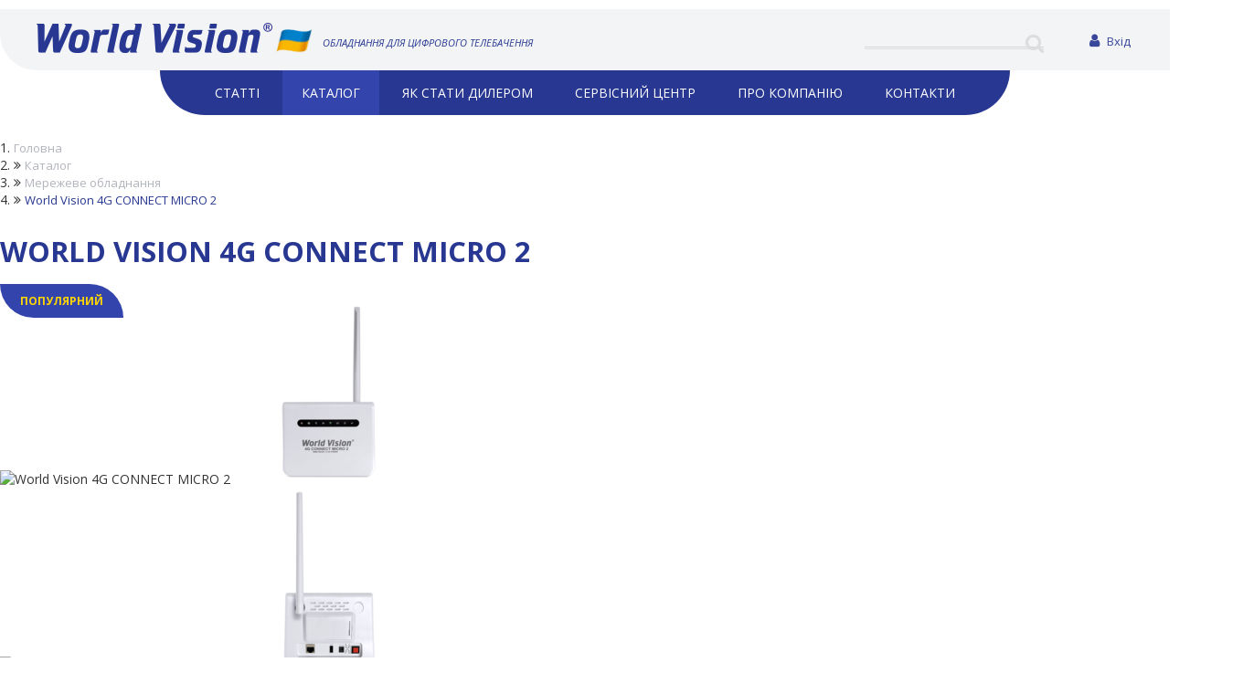

--- FILE ---
content_type: text/html; charset=utf-8
request_url: https://wv.ua/ua/product/world-vision-4g-connect-micro-2
body_size: 7874
content:
<!DOCTYPE html>
<html lang="en">
<head>
    <meta charset="UTF-8">
    <meta name="viewport" content="width=device-width, initial-scale=1.0, maximum-scale=1.0, user-scalable=no">
    <link href="/assets/img/favicon.ico" rel="icon" type="image/x-icon" />
	<title>World Vision 4G CONNECT MICRO 2 | World-Vision</title>
	<meta name="description" content="&lt;strong&gt;WV 4G CONNECT MICRO 2&lt;/strong&gt;" />
	<meta name="keywords" content="World Vision 4G CONNECT MICRO 2" />
    <!--bootstrap css -->
    <link rel="stylesheet" href="/assets/js/libs/bootstrap/bootstrap.min.css"/>
    <!--font-->
    <link href="https://fonts.googleapis.com/css?family=Open+Sans:300,300i,400,400i,600,600i,700,700i,800,800i&amp;subset=cyrillic" rel="stylesheet">
    <link rel="stylesheet" href="/assets/fonts/fontawesome/css/font-awesome.min.css"/>
	<link rel="canonical" href="https://wv.ua/ua/product/world-vision-4g-connect-micro-2"/>
	
    <!--.css files for all pages-->
    <link rel="stylesheet" href="/assets/js/libs/mmenu/jquery.mmenu.all.css"/>
    <link rel="stylesheet" href="/assets/css/_layout.css"/>
    <link rel="stylesheet" href="/assets/css/style.css"/>
	<!--.css files only for this pages-->
<link rel="stylesheet" href="/assets/js/libs/gallery/magnific-popup.css"/>
<link rel="stylesheet" href="/assets/js/libs/master-slider/masterslider.css"/>
<link rel="stylesheet" href="/assets/js/libs/owl-carousel2/owl.carousel.min.css"/>

		
	
	
	<meta name="SKYPE_TOOLBAR" content="SKYPE_TOOLBAR_PARSER_COMPATIBLE" />
	<meta property="og:site_name" content="World-Vision" />
	<meta property="og:locale" content="ua" />
	<meta property="og:title" content="World Vision 4G CONNECT MICRO 2" />
	<meta property="og:description" content="<strong>WV 4G CONNECT MICRO 2</strong>" />
	<meta property="og:url" content="https://wv.ua/ua/product/world-vision-4g-connect-micro-2" />
	<meta property="og:image" content="https://wv.ua/system/0000/4022/WV-4G-MICRO-2-1.png" />
</head>
<body>
	<script>
	  (function(i,s,o,g,r,a,m){i['GoogleAnalyticsObject']=r;i[r]=i[r]||function(){
	  (i[r].q=i[r].q||[]).push(arguments)},i[r].l=1*new Date();a=s.createElement(o),
	  m=s.getElementsByTagName(o)[0];a.async=1;a.src=g;m.parentNode.insertBefore(a,m)
	  })(window,document,'script','https://www.google-analytics.com/analytics.js','ga');

	  ga('create', 'UA-100966247-1', 'auto');
	  ga('send', 'pageview');

	</script>
    <div class="page">
    	
    	
    	
    	<header class="">
    <div class="container">
        <div class="inner-header">
            <div class="cell">
                <div class="inner">
                    <div class="col logo">
                        <a href="/ua"><img src="/assets/img/logo.png" alt="World-Vision"></a>
                    </div>
                    <div class="col slogan hidden-sm hidden-xs">
                        <div class="box">
                            <div class="img-flag">
                                <img src="/assets/img/flag.png" alt="">
                            </div>
                            <div class="txt">
                                обладнання для цифрового телебачення                            </div>
                        </div>
                    </div>
                </div>
            </div>
            <div class="cell cell-xs visible-xs">
                <a href="#menu" class="navbar-toggle">
                    <span class="sr-only">Toggle navigation</span>
                    <span class="icon-bar"></span>
                    <span class="icon-bar"></span>
                    <span class="icon-bar"></span>
                </a>
            </div>
            <div class="cell">
                <div class="inner">
                    <div class="seach-box">
                        <form action="/ua/store/search" method="get">                            <input type="text" name="q" class="form-control"/>
                            <button type="submit" class="search-btn"><i class="fa fa-search"></i></button>
                        </form>
                    </div>
                    <div class="enter hidden-xs">
                        <a href="" data-toggle="modal" data-target="#enterModal">
                            <i class="fa fa-user"></i>
                            Вхід                        </a>
                    </div>
                    <div class="lang-box hidden-xs">
    <a href="" class="current">ua</a>
    <div class="dropdown-lang">
        <ul>
            <li><a href="/ru/product/world-vision-4g-connect-micro-2">RU</a></li>
            <li><a href="/ua/product/world-vision-4g-connect-micro-2">UA</a></li>
        </ul>
    </div>
</div>
                </div>
            </div>
        </div>

        <div class="main-menu-box hidden-xs">
            <ul>
                <li><a href="/ua/articles" class=""><span>Статті</span></a></li>
                <li><a href="/ua/store" class="active"><span>Каталог</span></a></li>
                <li><a href="/ua/dealer" class=""><span>Як стати дилером</span></a></li>
                <li><a href="/ua/service" class=""><span>Сервісний центр</span></a></li>
                <li><a href="/ua/about" class=""><span>Про компанiю</span></a></li>
                <li><a href="/ua/contacts" class=""><span>Контакти</span></a></li>
            </ul>
        </div>
    </div>
</header>

        <main>
            

<div class="product-page">
    <div class="container">
        <div class="breadcrumb-box">
            <ol class="breadcrumb" itemscope itemtype="http://schema.org/BreadcrumbList">
                <li itemprop="itemListElement" itemscope itemtype="http://schema.org/ListItem">
                    <a href="/ua" itemprop="item" typeof="WebPage"> <span itemprop="name">Головна</span></a>
                    <meta itemprop="position" content="1">
                </li>
                <li itemprop="itemListElement" itemscope itemtype="http://schema.org/ListItem">
                    <a href="/ua/store" itemprop="item" typeof="WebPage"><span itemprop="name">Каталог</span> </a>
                    <meta itemprop="position" content="2">
                </li>
                <li itemprop="itemListElement" itemscope itemtype="http://schema.org/ListItem">
                    <a href="/ua/cat/network-hardware" itemprop="item" typeof="WebPage"><span itemprop="name">Мережеве обладнання</span> </a>
                    <meta itemprop="position" content="3">
                </li>
                <li itemprop="itemListElement" itemscope itemtype="http://schema.org/ListItem"  class="active">
                    <a href="/ua/product/world-vision-4g-connect-micro-2" itemprop="item" typeof="WebPage"><span itemprop="name">World Vision 4G CONNECT MICRO 2</span> </a>
                    <meta itemprop="position" content="4">
                </li>
            </ol>
        </div>

		<div class="row" itemscope itemtype="http://schema.org/Product">
            <div class="col-md-7">
            	<meta itemprop="brand" content="World Vision">
                <h1 class="name-category" itemprop="name">World Vision 4G CONNECT MICRO 2</h1>
                <div class="slider-product-block">
                    <div class="badges">
<span class="popular">Популярний</span>                    </div>
                    <div class="right-nav">
                        <ul>
                            <li><a href=""><i class="fa iconi-26"></i></a></li>
                        </ul>
                    </div>
                    <!--<img src="/assets/img/prod-big.png" alt="" class="img-responsive">-->
                    <div class="product-showcase-slider">
                        <!-- masterslider -->
                        <div class="master-slider ms-skin-default" id="ms-product-showcase">
                            <div class="ms-slide">
                                <img data-src="/system/0000/4022/WV-4G-MICRO-2-1.png" alt="World Vision 4G CONNECT MICRO 2" itemprop="image" />
                                <img class="ms-thumb" src="/system/0000/4022/WV-4G-MICRO-2-1_small.png" alt="World Vision 4G CONNECT MICRO 2" itemprop="image" />
                                <a href="/system/0000/4022/WV-4G-MICRO-2-1.png" class="popup-img hidden-xs"></a>
                            </div>
                            <div class="ms-slide">
                                <img data-src="/system/0000/4027/WV-4G-MICRO-2-2.png" alt="World Vision 4G CONNECT MICRO 2" itemprop="image" />
                                <img class="ms-thumb" src="/system/0000/4027/WV-4G-MICRO-2-2_small.png" alt="World Vision 4G CONNECT MICRO 2" itemprop="image" />
                                <a href="/system/0000/4027/WV-4G-MICRO-2-2.png" class="popup-img hidden-xs"></a>
                            </div>
                            <div class="ms-slide">
                                <img data-src="/system/0000/4032/WV-4G-MICRO-2-3.png" alt="World Vision 4G CONNECT MICRO 2" itemprop="image" />
                                <img class="ms-thumb" src="/system/0000/4032/WV-4G-MICRO-2-3_small.png" alt="World Vision 4G CONNECT MICRO 2" itemprop="image" />
                                <a href="/system/0000/4032/WV-4G-MICRO-2-3.png" class="popup-img hidden-xs"></a>
                            </div>
                            <div class="ms-slide">
                                <img data-src="/system/0000/4037/WV-4G-MICRO-2-4.png" alt="World Vision 4G CONNECT MICRO 2" itemprop="image" />
                                <img class="ms-thumb" src="/system/0000/4037/WV-4G-MICRO-2-4_small.png" alt="World Vision 4G CONNECT MICRO 2" itemprop="image" />
                                <a href="/system/0000/4037/WV-4G-MICRO-2-4.png" class="popup-img hidden-xs"></a>
                            </div>
                        </div>
                        <!-- end of masterslider -->
                    </div>
                </div>
            </div>
            <div class="col-md-5">
                <div class="box-info-product" itemprop="offers" itemscope itemtype="http://schema.org/Offer">
                    <meta itemprop="name" content="World Vision 4G CONNECT MICRO 2">

	                <p itemprop="description">
                        <strong>WV 4G CONNECT MICRO 2</strong>                    </p>

                    <div class="info-box">
                        <ul>
                            <li><span>Виробник: </span> <img src="/assets/img/logo-mini.png" alt=""></li>
                            <li><span>Офіційна гарантія:</span> 12 міс. За будь-якої зміни гарантійного терміну відповідальність несе продавець. </li>
                        </ul>
                    </div>


                    <div class="price-box">
	                    <meta itemprop="priceCurrency" content="UAH">
	                    <meta itemprop="price" content="0.0">
                        <a href="/ua/store/find_dealer" class="main-btn"><span>Вибрати дилера</span></a>
                    </div>

                    <div class="by-in">
                        <span>Купити в:</span>
                        <div class="table-logoby">
                            <div class="row-table">
                                <div class="cell">
                                    <a href="https://onestore.kyiv.ua/product/wi-fi-router-world-vision-4g-connect-micro-2/" target="_blank"><img src="/system/0000/3979/Onestore_small.png" alt="Купити в onestore.kyiv.ua"></a>
                                </div>
                                <div class="cell">
                                    <a href="https://rozetka.com.ua/ua/394925514/p394925514/" target="_blank"><img src="/system/0000/2325/Rozetka_245x60.png" alt="Купити в Rozetka"></a>
                                </div>
                                <div class="cell">
                                    <a href="https://hotline.ua/ua/computer-modemy-3g-gsm-cdma/world-vision-4g-connect-micro-2/" target="_blank"><img src="/system/0000/3077/hotline.ua__.png" alt="Купити в Hotline.ua"></a>
                                </div>
                            </div>
                            <div class="row-table">
                                <div class="cell">
                                    <a href="https://epicentrk.ua/ua/shop/mplc-router-4g-wi-fi-mimo-world-vision-4g-connect-micro-2-1edb8ec9-5a7e-6084-a69c-53db12972330.html" target="_blank"><img src="/system/0000/4062/Epicentr.png" alt="Купити в Епіцентр К"></a>
                                </div>
                                <div class="cell">
                                    <a href="https://4gconnect.store/product/wi-fi-router-world-vision-4g-micro-2/" target="_blank"><img src="/system/0000/3999/Logo-4Gconnect.store.png" alt="Купити в 4G CONNECT Store"></a>
                                </div>
                            </div>
                        </div>
                    </div>

                    <div class="sertif-box">
                        <div class="cell">
                            <img src="/assets/img/icon-1.png" alt="">
                        </div>
                        <div class="cell">
                            Наша продукція сертифікована УкрСЕПРО згідно з вимогами ДСТУ 3413-96
                        </div>
                    </div>

                    <div class="link-box ">
    <a href="/downloads/0000/4227/user_manual_4g_connect_micro_2_2plus.pdf">
        <div class="cell cell-icon">
            <img src="/assets/img/pdf-file-format-symbol.png" alt="Інструкція з експлуатації">
                           
        </div>
        <div class="cell">
            <span>Інструкція з експлуатації (4,6 МБ)</span>
        </div>
    </a>
</div>

                </div>
            </div>
        </div>

        <div class="tabs-product">
            <!-- Nav tabs -->
            <ul class="nav nav-tabs" role="tablist">
                <li role="presentation" class="active">
                    <a href="#tab-1" aria-controls="home" role="tab" data-toggle="tab"><span>Опис товару</span></a>
                </li>
                <li role="presentation">
                    <a href="#tab-2" aria-controls="profile" role="tab" data-toggle="tab"><span>Технічні характеристики</span></a>
                </li>
                <li role="presentation">
                    <a href="#tab-3" aria-controls="messages" role="tab" data-toggle="tab"><span>Комплектація</span></a>
                </li>
                <li role="presentation">
                    <a href="#tab-4" aria-controls="settings" role="tab" data-toggle="tab"><span>завантаження</span></a>
                </li>
            </ul>

            <!-- Tab panes -->
            <div class="tab-content">
                <div role="tabpanel" class="tab-pane fade in active description" id="tab-1">
                    <p><strong>World Vision <strong>4G CONNECT MICRO 2</strong></strong>&nbsp;- новинка 2023 року з підтримкою LTE Cat.4, який забезпечує швидкість завантаження до 150 МБ/с та вивантаження до 150 МБ/с, а зовнішня знімна LTE антена підвищить ефективність роботи 4G. Наявність двох RP-SMA гнізд та підтримки технології MIMO дозволяє підключати зовнішні MIMO 4G/LTE антени для підвищення пропускної спроможності та більш стійкого зв&rsquo;язку з базовими станціями оператора на значній відстані.</p>
<p>World Vision 4G CONNECT MICRO 2 забезпечить високошвидкісне підключення до Інтернет в місцях, де провідний Інтернет відсутній або не виправданий економічно &ndash; наприклад в офісних центрах, в сільській місцевості, на дачі або для розгортання системи відеоспостереження на віддалених об&rsquo;єктах.<br />Нове програмне забезпечення дозволяє без зайвих налаштувань підключитись до будь-якого оператора, просто встановіть SIM картку та відразу насолоджуйтесь підключенням до Інтернет. Швидкість та покриття залежать від оператора та його мережі обслуговування. Вибір оператора за вами.<br />Надайте доступ до високошвидкісного інтернет-з&rsquo;єднання будь-якому Wi-Fi пристрою на швидкості до 300 Мбіт/с та підключіть до Інтернет будь-які провідні пристрої, такі як комп&rsquo;ютер, Smart TV, телеприставку, або ігрову консоль через порт Ethernet.<br />Частота мовлення Wi-Fi відбувається на 2,4 ГГц та покриває зону до 50 метрів по прямій видимості, забезпечуючи обмін даними на швидкості до 300 Мбіт/с, а підключитися може до 16 абонентів одночасно.<br />Конфігурація налаштувань та адміністрування маршрутизатора відбувається через зручний класичний веб-інтерфейс.</p>
<ul>
</ul>                </div>
                <div role="tabpanel" class="tab-pane fade characteristics" id="tab-2">
                                        <div class="title">Характеристики</div>
                    <div class="table-character">
                            <div class="block-pane">
                                <div class="name">Основні характеристики</div>
                                    <div class="table">
                                        <div class="cell">
                                            <span>Чіпсет</span>
                                        </div>
                                        <div class="cell">ZX297520V3, RTL8192ES</div>
                                    </div>
                                    <div class="table">
                                        <div class="cell">
                                            <span>LED індикація</span>
                                        </div>
                                        <div class="cell">Індикація режимів </div>
                                    </div>
                                    <div class="table">
                                        <div class="cell">
                                            <span>Стандарт зв'язку</span>
                                        </div>
                                        <div class="cell">IEEE802.11 N/802.11 G/802.11B/802.3/802.3U</div>
                                    </div>
                                    <div class="table">
                                        <div class="cell">
                                            <span>Режим роботи</span>
                                        </div>
                                        <div class="cell">4G ROUTER</div>
                                    </div>
                                    <div class="table">
                                        <div class="cell">
                                            <span>Підтримувані стандарти зв'язку</span>
                                        </div>
                                        <div class="cell">UMTS / DC-HSPA+ / LTE</div>
                                    </div>
                                    <div class="table">
                                        <div class="cell">
                                            <span>Частотний діапазон 4G LTE</span>
                                        </div>
                                        <div class="cell">800 МГц, 900 МГц, 1800 МГц, 2100 МГц, 2600 МГц</div>
                                    </div>
                                    <div class="table">
                                        <div class="cell">
                                            <span>Швидкість передачі даних 4G</span>
                                        </div>
                                        <div class="cell">до 150 Мбит/сек, 3G: HSPA+ - до 42 Мбит/сек</div>
                                    </div>
                                    <div class="table">
                                        <div class="cell">
                                            <span>Частотний діапазон 3G</span>
                                        </div>
                                        <div class="cell">900 МГц, 2100 МГц</div>
                                    </div>
                                    <div class="table">
                                        <div class="cell">
                                            <span>Потужність</span>
                                        </div>
                                        <div class="cell">15 дБм ±2 дБм</div>
                                    </div>
                                    <div class="table">
                                        <div class="cell">
                                            <span>Габариты (мм)</span>
                                        </div>
                                        <div class="cell">120x150x52</div>
                                    </div>
                            </div>
                    </div>
                </div>
                <div role="tabpanel" class="tab-pane fade equipment" id="tab-3">
                    <ul>
<li>Маршрутизатор</li>
<li>Адаптер живлення</li>
<li>Перехідник USB A / DC 3.5mm для Повербанка</li>
<li>Онлайн Інструкція (за QR кодом)</li>
</ul>                </div>
                <div role="tabpanel" class="tab-pane fade download" id="tab-4">
                    <div class="row">
                        <div class="col-md-4">
                            <div class="title">Файли:</div>
                            <div class="link-box ">
    <a href="/downloads/0000/4227/user_manual_4g_connect_micro_2_2plus.pdf">
        <div class="cell cell-icon">
            <img src="/assets/img/pdf-file-format-symbol.png" alt="Інструкція з експлуатації">
                           
        </div>
        <div class="cell">
            <span>Інструкція з експлуатації (4,6 МБ)</span>
        </div>
    </a>
</div>

                        </div>
                    </div>
                </div>
            </div>
        </div>

    </div>
</div>


        </main>
    	<footer class="foot-pages">
    <div class="container">
        <div class="top-box">
            <div class="row">
                <div class="col-lg-3 col-md-3 col-sm-6 hidden-xs">
                    <div class="content-box">
                        <div class="title">Каталог</div>
                        <div class="menu">
                            <ul>
                                <li><a href="/ua/cat/dvb-t2-recievers">Ефірні DVB-T2 ресивери</a></li>
                                <li><a href="/ua/cat/combo-dvb-t2-s2-c-receivers">Комбіновані DVB-T2/S2/C ресивери</a></li>
                                <li><a href="/ua/cat/iptv-smart-tv-boxes">IPTV, Смарт ТВ приставки</a></li>
                                <li><a href="/ua/cat/terrestrial-t2-antennas">Ефірні Т2 антени</a></li>
                                <li><a href="/ua/cat/network-hardware">Мережеве обладнання</a></li>
                                <li><a href="/ua/cat/accessories">Аксесуари</a></li>
                                <li><a href="/ua/cat/chargers">Зарядні пристрої</a></li>
                                <li><a href="/ua/cat/tv-brackets">Кронштейни для ТВ</a></li>
                                <li><a href="/ua/store?show_sale=true">Акції</a></li>
                                <li class="last"><a href="/ua/service">Сервісний центр</a></li>
                            </ul>
                        </div>
                    </div>
                </div>
                <div class="col-lg-3 col-md-3 col-sm-6 hidden-xs">
                    <div class="content-box">
                        <div class="title">Про компанiю</div>
                        <div class="menu">
                            <ul>
                                <li><a href="/ua/about">Каталог</a></li>
                                <li><a href="/ua/articles">Статті</a></li>
                                <li><a href="/ua/section/new">Новинки</a></li>
                                <li class="last"><a href="/ua/dealer">Як стати дилером
                                </a></li>
                            </ul>
                        </div>
                    </div>
                </div>
                <div class="col-lg-3 col-md-3 col-sm-6">
                    <div class="content-box padd-top-sm">
                        <div class="title">Контакти</div>
                        <div class="menu-contact">
                            <ul>
                                <li>
                                    <div class="cell"><i class="fa fa-map-marker"></i></div>
                                    <div class="cell">04043, м. Київ, провулок Юрія Матущака (Радищева), 4. оф. 418</div>
                                </li>
                                <li>
                                    <div class="cell"><i class="fa fa-envelope"></i></div>
                                    <div class="cell"><script type="text/javascript">eval(decodeURIComponent('%64%6f%63%75%6d%65%6e%74%2e%77%72%69%74%65%28%27%3c%61%20%68%72%65%66%3d%5c%22%6d%61%69%6c%74%6f%3a%69%6e%66%6f%40%77%76%2e%75%61%5c%22%3e%69%6e%66%6f%40%77%76%2e%75%61%3c%5c%2f%61%3e%27%29%3b'))</script></div>
                                </li>
                                <li>
                                    <div class="cell"><i class="fa fa-external-link-square"></i></div>
                                    <div class="cell"><a href="/ua/dealer">Залишити заявку</a></div>
                                </li>
                                <li>
                                    <div class="cell"><i class="fa fa-phone"></i></div>
                                    <div class="cell">
                                        <p>+38 (097) 819-56-44, +38 (099) 624-12-18</p>
                                        <p>, </p>
                                    </div>
                                </li>
                            </ul>
                        </div>
                        <div class="social-box">
                            <ul>
                            </ul>
                        </div>
                    </div>
                </div>
                <div class="col-lg-3 col-md-3 col-sm-6">
                    <div class="content-box padd-top-sm">
                        <div class="title">Підписатися</div>
                        <form action="/ua/main/subscribe" method="post">
                            <div class="box-input">
                                <input type="text" class="form-control" name="name" placeholder="Iм'я"/>
                            </div>
                            <div class="box-input">
                                <input type="text" class="form-control" name="email" placeholder="E mail"/>
                            </div>
                            <button type="submit" class="btn-send">Підписатися</button>
                        </form>
                    </div>
                </div>
            </div>
        </div>
        <div class="bot-box">
            <div class="cell">
                <div class="copyright">&copy; 2017 World Vision &trade; by Galaxy Innovations &reg; Всі права захищені</div>
            </div>
            <div class="cell">
                <div class="center-img">
                    <img src="/assets/img/logo-footer.png" alt="World-Vision">
                </div>
            </div>
        </div>
    </div>
</footer>

    </div>
    <nav id="menu">
    <ul>
		<li><a href="/ua/articles"><span>Статті</span></a></li>
		<li><a href="/ua/store"><span>Каталог</span></a></li>
		<li><a href="/ua/dealer"><span>Як стати дилером</span></a></li>
		<li><a href="/ua/service"><span>Сервісний центр</span></a></li>
		<li><a href="/ua/about"><span>Про компанiю</span></a></li>
		<li><a href="/ua/contacts"><span>Контакти</span></a></li>
        <li>
            <a href="">Мова</a>
            <ul>
            <li><a href="/ru/product/world-vision-4g-connect-micro-2" class="">ru</a></li>
            <li><a href="/ua/product/world-vision-4g-connect-micro-2" class="active">ua</a></li>
            </ul>
        </li>
    </ul>
</nav>

    <div class="modal fade" id="enterModal" tabindex="-1" role="dialog" aria-labelledby="enterModalLabel" aria-hidden="true">
    <div class="modal-dialog" role="document">
        <div class="modal-content">
            <div class="modal-header">
                <h5 class="modal-title" id="exampleModalLabel">Увійти в особистий кабінет</h5>
            </div>
            <div class="modal-body">
                <form action="/ua/main/login" class="form_check" id="loginForm" method="post">                    <p class="rline"><input type="text" class="rfield" name="login" placeholder="Логін"></p>
                    <p class="rline"><input type="password" class="rfield" name="password" placeholder="Пароль"></p>
                    <input type="submit" class="btnsubmit" value="Увійти" >
                </form>
            </div>
        </div>
    </div>
</div>



    


<!-- Jquery -->
<script src="/assets/js/libs/jquery.min.js" type="text/javascript"></script>
<script src="/assets/js/libs/jquery-ui.js" type="text/javascript"></script>
<!-- Bootstrap Jquery -->
<script src="/assets/js/libs/bootstrap/bootstrap.min.js" type="text/javascript"></script>
<!-- Custom js file for all pages-->
<script src="/assets/js/libs/mmenu/jquery.mmenu.min.all.js" type="text/javascript"></script>
<script src="/assets/js/libs/validator/is.mobile.js" type="text/javascript"></script>
<script src="/assets/js/custom.js" type="text/javascript"></script>


<!-- Custom js file only for this pages-->
<script src="/assets/js/libs/gallery/jquery.magnific-popup.js" type="text/javascript"></script>
<script src="/assets/js/libs/master-slider/masterslider.min.js" type="text/javascript"></script>
<script src="/assets/js/libs/owl-carousel2/owl.carousel.min.js" type="text/javascript"></script>

<script type="text/javascript">
    $(function () {
        /** Magnific Popup Init
         **********************************************************/
        // Image Popup
        if($('.popup-img').length > 0) {
            $('.popup-img').magnificPopup({
                type:'image',
                gallery:{
                    enabled:true
                },
                removalDelay: 300,
                mainClass: 'mfp-fade',
                disableOn: 400

            });
        }

        /** Product Showcase Slider (Master Slider)
         **********************************************************/
        if($('.product-showcase-slider').length > 0) {

            var prodShowSlider = new MasterSlider();

            prodShowSlider.control('arrows');
            prodShowSlider.control('thumblist' , {autohide:false, dir:'h', arrows:false, align:'bottom', width:111, height:111, margin:0,  space:0, hideUnder:520});
            prodShowSlider.setup('ms-product-showcase' , {
                width: 713,
                height:400,
                space:0,
                view:'basic'
            });
        }

        $('.product-carousel').owlCarousel({
            loop: true,
            margin: 0,
            nav: true,
            autoplay: true,
            navText: ['<i class="fa fa-angle-left"></i>', '<i class="fa fa-angle-right"></i>'],
            responsive:{
                0:{
                    items:1
                },
                600:{
                    items:3
                },
                1000:{
                    items:4,
                    nav: true
                }
            }
        })
    })
</script>





	<script type="application/ld+json">
	{
		"@context" : "http://schema.org", 
		"@type" : "Organization", 
		"name" : "World-Vision",
		"url" : "https://wv.ua", 
		"logo" : "https://wv.ua/assets/img/logo.png"
	}
	</script>

</body>
</html>

--- FILE ---
content_type: text/css
request_url: https://wv.ua/assets/css/_layout.css
body_size: 3276
content:
* {
  margin: 0;
  padding: 0;
}
body {
  font-family: 'Open Sans', sans-serif;
  font-size: 14px;
  font-weight: 400;
  font-style: normal;
  color: #333333;
  background: #fff;
  text-transform: none;
}
h1,
h2,
h3,
h4 {
  margin: 0;
}
ul {
  list-style: none;
  margin: 0;
}
a {
  text-decoration: none!important;
  transition: all 0.3s ease 0s;
}
.btn,
button {
  transition: all 0.3s ease 0s;
}
button {
  border: none;
  box-shadow: none;
  background: transparent;
}
a,
a:link,
a:visited,
a:active,
a:hover {
  cursor: pointer;
  text-decoration: none;
  outline: none;
}
.btn:active {
  box-shadow: none;
}
.padd {
  padding-left: 10px;
  padding-right: 10px;
}
@media (min-width: 768px) and (max-width: 991px) {
  .padd-left-sm {
    padding-left: 15px !Important;
  }
}
.no-padd {
  padding-left: 0;
  padding-right: 0;
}
.no-padd-right {
  padding-right: 0;
}
.no-padd-left {
  padding-left: 0;
}
.no-padd-bottom {
  padding-bottom: 0;
}
@media (min-width: 1400px) {
  .no-padd-lg {
    padding-left: 0;
    padding-right: 0;
  }
  .no-padd-right-lg {
    padding-right: 0;
  }
}
@media (min-width: 1200px) and (max-width: 1399px) {
  .no-padd-lg {
    padding-left: 0;
    padding-right: 0;
  }
  .no-padd-right-lg {
    padding-right: 0;
  }
}
@media (min-width: 992px) and (max-width: 1199px) {
  .no-padd-md {
    padding-left: 0;
    padding-right: 0;
  }
  .no-padd-right-md {
    padding-right: 0;
  }
}
@media (min-width: 768px) and (max-width: 991px) {
  .padd-right-sm {
    padding-right: 10px;
  }
  .no-padd-sm {
    padding-left: 0;
    padding-right: 0;
  }
  .no-padd-right-sm {
    padding-right: 0;
  }
  .no-padd-left-sm {
    padding-left: 0;
  }
}
@media (max-width: 767px) {
  .padd-xs {
    padding-left: 15px;
    padding-right: 15px;
  }
  .padd-right-xs {
    padding-right: 10px;
  }
  .padd-left-xs {
    padding-left: 10px;
  }
  .no-padd-xs {
    padding-left: 0;
    padding-right: 0;
  }
  .no-padd-right-xs {
    padding-right: 0;
  }
  .no-padd-left-xs {
    padding-left: 0;
  }
}
.nopadding {
  padding-left: 0;
  padding-right: 0;
  margin-left: 0;
  margin-right: 0;
}
.padd-top {
  padding-top: 40px;
}
.padd-bottom {
  padding-bottom: 20px;
}
.spacer {
  margin-bottom: 10px;
}
.big-spacer {
  margin-bottom: 25px;
}
@media (min-width: 1400px) {
  .container {
    width: 100%!important;
    max-width: 1400px;
  }
}
.form-control {
  border-radius: 0;
  box-shadow: none;
}
@media (min-width: 768px) and (max-width: 991px) {
  main {
    overflow: hidden;
  }
}
.main-btn {
  display: inline-block;
  text-align: center;
  color: #fff;
  background: #283892;
  padding: 10px 20px;
  -webkit-border-top-left-radius: 20px;
  -webkit-border-bottom-right-radius: 20px;
  -moz-border-radius-topleft: 20px;
  -moz-border-radius-bottomright: 20px;
  border-top-left-radius: 20px;
  border-bottom-right-radius: 20px;
  transition: all 0.3s ease 0s;
}
.main-btn:hover {
  color: #fff;
  background: #3345ac;
  -webkit-border-top-left-radius: 0;
  -webkit-border-bottom-right-radius: 0;
  -moz-border-radius-topleft: 0;
  -moz-border-radius-bottomright: 0;
  border-top-left-radius: 0;
  border-bottom-right-radius: 0;
  -webkit-border-top-right-radius: 20px;
  -webkit-border-bottom-left-radius: 20px;
  -moz-border-radius-topright: 20px;
  -moz-border-radius-bottomleft: 20px;
  border-top-right-radius: 20px;
  border-bottom-left-radius: 20px;
}
.title-page {
  color: #283892;
  text-transform: uppercase;
  font-weight: 700;
  position: relative;
  font-size: 17px;
  margin-bottom: 30px;
}
.title-page:after {
  content: "";
  position: absolute;
  top: 50%;
  left: 0;
  width: 100%;
  height: 1px;
  background: #dfe0e1;
}
.title-page span {
  position: relative;
  z-index: 1;
  padding-right: 15px;
  background: #fff;
}
.title-center {
  color: #283892;
  font-size: 18px;
  font-weight: bold;
  text-align: center;
  margin-bottom: 20px;
  text-transform: uppercase;
}
.breadcrumb-box .breadcrumb {
  background: transparent;
  border-radius: 0;
  padding: 26px 15px;
  margin-bottom: 0;
}
.breadcrumb-box .breadcrumb li a {
  color: #b1b4bb;
  font-size: 13px;
}
.breadcrumb-box .breadcrumb li.active a {
  color: #283892;
}
.breadcrumb-box .breadcrumb li + li:before {
  content: "\f101";
  font-family: FontAwesome;
}
.item-product {
  position: relative;
  padding: 72px 0 15px;
  display: block;
}
@media (min-width: 768px) and (max-width: 991px) {
  .item-product {
    padding: 72px 15px 25px;
  }
}
.item-product:after {
  content: "";
  position: absolute;
  top: 0;
  left: 0;
  width: 100%;
  height: 100%;
  box-shadow: #c2c2c2 0px 0px 21px;
  transition: all 0.2s ease-in-out 0s;
  opacity: 0;
}
.item-product .wrapper-hover {
  position: relative;
  z-index: 1;
}
.item-product .badges {
  top: 20px;
  left: 17px;
}
.item-product .badges span {
  padding: 5px 22px;
}
.item-product .product-image-container {
  height: 121px;
  line-height: 121px;
  text-align: center;
  margin-bottom: 20px;
}
.item-product .product-image-container img {
  max-width: 100%;
  max-height: 100%;
  height: auto;
  width: auto;
  display: inline-block;
}
.item-product .product-info {
  text-align: center;
}
.item-product .product-info .product-name {
  color: #283892;
  margin-bottom: 15px;
  font-size: 14px;
}
.item-product .product-info .product-name a {
  color: #283892;
}
.item-product .product-info .list-option li {
  color: #505050;
  padding-bottom: 3px;
}
.item-product .wrapper-hover-hiden {
  transition: all 0.2s ease-in-out 0s;
}
@media (min-width: 1400px) {
  .item-product .wrapper-hover-hiden {
    opacity: 0;
  }
}
@media (min-width: 992px) {
  .item-product .wrapper-hover-hiden {
    opacity: 0;
  }
}
.item-product .wrapper-hover-hiden .btn-box {
  padding-top: 5px;
}
.item-product .wrapper-hover-hiden .btn-box .btn-add-cart {
  padding: 10px 41px;
}
@media (min-width: 1400px) {
  .item-product:hover {
    cursor: pointer;
  }
  .item-product:hover:after {
    opacity: 1;
  }
  .item-product:hover .wrapper-hover-hiden {
    opacity: 1;
  }
}
@media (min-width: 992px) {
  .item-product:hover {
    cursor: pointer;
  }
  .item-product:hover:after {
    opacity: 1;
  }
  .item-product:hover .wrapper-hover-hiden {
    opacity: 1;
  }
}
.filter-toggle {
  display: none;
  position: fixed;
  z-index: 20;
  top: 265px;
  right: 0;
  font-size: 1.4em;
  border-top: 1px solid #b2b2b2;
  border-left: 1px solid #b2b2b2;
  border-bottom: 1px solid #b2b2b2;
  color: #b2b2b2;
  background: #fff;
  -webkit-border-radius: 0 0px 0px 0;
  -moz-border-radius: 0 0px 0px 0;
  border-radius: 0 0px 0px 0;
  padding: 5px 13px;
  cursor: pointer;
}
.filter-toggle i {
  opacity: 1;
  filter: alpha(opacity=100);
  -webkit-transition: opacity 0.25s;
  -moz-transition: opacity 0.25s;
  transition: opacity 0.25s;
}
@media (max-width: 991px) {
  .filter-toggle {
    display: block;
  }
}
#filterModal .modal-content {
  position: relative;
  background-color: #ffffff;
  border: none;
  border-radius: 0px;
  box-shadow: none;
  padding: 16px 25px;
}
#filterModal .modal-header {
  border-bottom-color: transparent;
}
#filterModal .modal-header .close {
  color: #283892;
}
#filterModal .modal-header .close:hover {
  opacity: 0.7;
  filter: alpha(opacity=70);
}
#filterModal .modal-header,
#filterModal .modal-body,
#filterModal .modal-footer {
  padding-left: 0;
  padding-right: 0;
}
.add-box {
  padding-top: 20px;
}
.add-box img {
  width: 100%;
}
.add-box .new-product {
  border: 1px solid #dfe0e1;
  margin-bottom: 20px;
  -webkit-border-top-right-radius: 40px;
  -webkit-border-bottom-left-radius: 40px;
  -moz-border-radius-topright: 40px;
  -moz-border-radius-bottomleft: 40px;
  border-top-right-radius: 40px;
  border-bottom-left-radius: 40px;
  overflow: hidden;
}
.add-box .new-product .title {
  padding: 15px 10px;
  color: #ffffff;
  background: #a1dd75;
  text-align: center;
  text-transform: uppercase;
  font-weight: bold;
  border-bottom: 1px solid #dfe0e1;
}
.add-box .new-product .content {
  text-align: center;
  padding: 20px 0;
}
.add-box .new-product .img {
  height: 124px;
  line-height: 124px;
  margin-bottom: 15px;
}
.add-box .new-product .img img {
  width: auto;
  height: auto;
  max-height: 100%;
  max-width: 100%;
}
.add-box .new-product p {
  color: #283892;
}
.filter-catalog {
  background: #283892;
  -webkit-border-top-left-radius: 40px;
  -webkit-border-bottom-right-radius: 40px;
  -moz-border-radius-topleft: 40px;
  -moz-border-radius-bottomright: 40px;
  border-top-left-radius: 40px;
  border-bottom-right-radius: 40px;
  padding-bottom: 40px;
  margin-bottom: 20px;
}
.filter-catalog .title {
  text-align: center;
  padding: 15px 0;
  text-transform: uppercase;
  font-weight: 600;
  border-bottom: 1px solid #12206e;
  color: #fff;
}
.filter-catalog .content li a {
  position: relative;
  color: #fff;
  padding: 15px 20px 15px 25px;
  display: block;
}
.filter-catalog .content li a:after {
  content: "\f0da";
  font-family: FontAwesome;
  position: absolute;
  left: 14px;
  top: 15px;
  color: #fff;
}
.filter-catalog .content li a span {
  color: #929fea;
}
.filter-catalog .content li a.active,
.filter-catalog .content li a:hover {
  background: #3345ac;
}
.filter-menu-inner {
  padding-top: 34px;
  border: 1px solid #dfe0e1;
  -webkit-border-top-right-radius: 40px;
  -webkit-border-bottom-left-radius: 40px;
  -moz-border-radius-topright: 40px;
  -moz-border-radius-bottomleft: 40px;
  border-top-right-radius: 40px;
  border-bottom-left-radius: 40px;
  padding-bottom: 30px;
  margin-bottom: 20px;
}
.filter-menu-inner ul li a {
  display: block;
  padding: 8px 20px;
  text-transform: uppercase;
  font-weight: bold;
}
.filter-menu-inner ul li a span {
  color: #898989;
  font-weight: normal;
  font-size: 12px;
}
.filter-menu-inner ul li a.new {
  color: #005bbc;
}
.filter-menu-inner ul li a.new.active {
  background: #005bbc;
  color: #ffd600;
}
.filter-menu-inner ul li a.new.active span {
  color: #fff;
}
.filter-menu-inner ul li a.best-saller {
  color: #dd584c;
}
.filter-menu-inner ul li a.best-saller.active {
  background: #dd584c;
  color: #fff;
}
.filter-menu-inner ul li a.best-saller.active span {
  color: #fff;
}
.filter-menu-inner ul li a.popular {
  color: #51bb07;
}
.filter-menu-inner ul li a.popular.active {
  background: #51bb07;
  color: #ffffff;
}
.filter-menu-inner ul li a.popular.active span {
  color: #fff;
}
.filters {
  padding-top: 0;
  border: 1px solid #dfe0e1;
  -webkit-border-top-right-radius: 40px;
  -webkit-border-bottom-left-radius: 40px;
  -moz-border-radius-topright: 40px;
  -moz-border-radius-bottomleft: 40px;
  border-top-right-radius: 40px;
  border-bottom-left-radius: 40px;
  padding-bottom: 40px;
}
.filters .title {
  text-align: center;
  padding: 15px 0;
  text-transform: uppercase;
  font-weight: 600;
  color: #a4a4a4;
  border-bottom: 1px solid #e0e0e0;
}
.filters .panel {
  border: none;
  border-radius: 0;
  box-shadow: none;
  margin-bottom: 0;
  border-bottom: 1px solid #e0e0e0;
}
.filters .panel.brd-bot {
  position: relative;
  padding-bottom: 15px;
  margin-bottom: 15px;
}
.filters .panel.brd-bot:after {
  content: "";
  position: absolute;
  bottom: 0;
  width: 50px;
  height: 1px;
  background: #e1e1e1;
}
.filters .panel.hide {
  display: none;
}
.filters .panel .panel-heading {
  background: transparent;
  border-radius: 0;
  color: #a1a1a1;
  font-size: 18px;
  text-transform: uppercase;
  font-weight: normal;
  padding: 6px 0;
}
.filters .panel .panel-heading.clickable {
  cursor: pointer;
}
.filters .panel .panel-heading .icon {
  font-size: 12px;
  color: #a4a4a4;
  width: 26px;
  height: 25px;
  text-align: center;
  line-height: 27px;
  display: inline-block;
}
.filters .panel .panel-heading .icon i.fa {
  color: #a4a4a4;
}
.filters .panel .panel-heading.panel-collapsed + .panel-body {
  display: none;
}
.filters .panel .panel-heading .reset {
  color: #a1a1a1;
  font-size: 14px;
  text-transform: none;
  display: inline-block;
  border-bottom: 1px solid;
}
.filters .panel .panel-heading .reset:hover {
  color: #283892;
}
.filters .panel .panel-title {
  font-size: 14px;
  color: #283892;
  font-weight: 700;
  display: inline-block;
  vertical-align: middle;
  width: 86%;
  padding-left: 12px;
}
@media (min-width: 1200px) and (max-width: 1399px) {
  .filters .panel .panel-title {
    width: 86%;
  }
}
@media (min-width: 992px) and (max-width: 1199px) {
  .filters .panel .panel-title {
    width: 83%;
  }
}
@media (max-width: 767px) {
  .filters .panel .panel-title {
    width: 84%;
  }
}
.filters .panel .panel-body {
  padding: 5px 12px 25px 12px;
}
.filters .panel .panel-body.padd-top {
  padding-top: 20px;
}
.filters .panel .panel-body li {
  padding-bottom: 5px;
}
@media (max-width: 991px) {
  .filters .panel .panel-body li:after {
    left: 0;
    display: none;
  }
}
.filters .panel .panel-body li sup {
  color: #009fc7;
}
.filters .panel .panel-body a {
  color: #808080;
  font-weight: normal;
  font-size: 14px;
}
@media (max-width: 991px) {
  .filters .panel .panel-body a {
    padding: 5px 0 5px 0;
    white-space: normal;
    text-overflow: clip;
  }
}
.filters .panel .panel-body a span {
  display: block;
  margin-left: 23px;
  color: #283892;
}
.filters .panel .panel-body .other-brands {
  color: #a1a1a1;
  font-size: 13px;
  text-transform: none;
  display: inline-block;
  border-bottom: 1px solid;
  margin-left: 24px;
}
.filters .panel .panel-body .other-brands:hover {
  color: #283892;
}
.filters .panel .panel-body .count {
  color: #898989;
  font-style: normal;
  font-size: 13px;
}
.filters .panel .panel-body .list {
  padding-right: 44px;
}
.filters .panel .panel-body .list li {
  position: relative;
  padding-bottom: 14px;
}
.filters .panel .panel-body .list li a {
  color: #283892;
}
.filters .panel .panel-body .list li a.active span {
  color: #283892;
}
.filters .panel .panel-body .list li:after {
  content: "\f111";
  font-family: FontAwesome;
  position: absolute;
  left: 4px;
  top: 10px;
  color: #283892;
  font-size: 4px;
}
.styler-checkbox.jq-checkbox,
.icheckbox.jq-checkbox {
  width: 13px;
  height: 13px;
  border-radius: 3px;
  box-shadow: none;
  background: transparent;
  border: 1px solid #b8b8b8;
  display: block;
  position: relative;
  overflow: hidden;
  float: left;
  top: 3px;
  padding: 1px;
}
.styler-checkbox.jq-checkbox.checked,
.icheckbox.jq-checkbox.checked {
  background: transparent;
  border: 1px solid #b8b8b8;
  border-radius: 3px;
}
.styler-checkbox.jq-checkbox.checked .jq-checkbox__div,
.icheckbox.jq-checkbox.checked .jq-checkbox__div {
  width: 9px;
  height: 9px;
  border-radius: 3px;
  box-shadow: none;
  background: #fed430;
  margin: 0;
}
.styler-checkbox.jq-checkbox.checked + span,
.icheckbox.jq-checkbox.checked + span {
  color: #fed430!important;
}
.iradio.jq-radio {
  border-radius: 0;
  box-shadow: none;
  border: 1px solid #979797;
  background: transparent;
  display: block;
  position: relative;
  overflow: hidden;
  float: left;
  width: 11px;
  height: 11px;
  top: 3px;
}
.iradio.jq-radio + span {
  display: block;
  padding-left: 21px;
  padding-top: 0px;
}
.iradio.jq-radio.checked {
  background: transparent;
  border: 1px solid #979797;
}
.iradio.jq-radio.checked .jq-radio__div {
  width: 5px;
  height: 5px;
  border-radius: 0;
  box-shadow: none;
  background: #fed430;
  margin: 2px 0 0 2px;
}
.iradio2 {
  vertical-align: top;
  width: 17px;
  height: 17px;
  margin: 0 3px 0 0;
}
.iradio2 + span {
  cursor: pointer;
}
.iradio2:not(checked) {
  position: absolute;
  opacity: 0;
}
.iradio2:not(checked) + span {
  position: relative;
  padding: 0 0 0 24px;
}
.iradio2:not(checked) + span:before {
  content: '';
  position: absolute;
  top: 5px;
  left: 0;
  width: 11px;
  height: 11px;
  box-shadow: none;
  background: transparent;
  border: 1px solid #919191;
}
.iradio2:not(checked) + span:after {
  content: '';
  color: #fff;
  position: absolute;
  top: 8px;
  left: 3px;
  width: 5px;
  height: 5px;
  box-shadow: none;
  background: #fed430;
  opacity: 0;
  transition: all .2s;
  font-size: 8px;
  text-align: center;
  line-height: 5px;
  padding-left: 0;
}
.iradio2:checked + span:after {
  opacity: 1;
}
.pagination {
  text-align: center;
  display: block;
}
.pagination li {
  display: inline-block;
  position: relative;
  padding: 0 8px;
}
.pagination li a,
.pagination li span {
  display: block;
  color: #505050;
  background: transparent;
  border: none;
  position: relative;
  border-radius: 3px;
}
.pagination li a:hover,
.pagination li span:hover,
.pagination li a:active,
.pagination li span:active,
.pagination li a:focus,
.pagination li span:focus {
  background: transparent;
}
.pagination li a.cur,
.pagination li span.cur {
  background: #283892;
  color: #fff;
}
.pagination li:first-child a,
.pagination li:last-child a,
.pagination li:first-child span,
.pagination li:last-child span {
  color: transparent;
  width: 33px;
  height: 33px;
  line-height: 33px;
  border: 1px solid #e6e6e6;
  border-radius: 3px;
}
.pagination li:first-child a:after,
.pagination li:last-child a:after,
.pagination li:first-child span:after,
.pagination li:last-child span:after {
  font-family: FontAwesome;
  text-indent: 0;
  color: #505050;
  font-size: 12px;
  position: absolute;
  top: 0;
}
.pagination li:first-child a:hover:after,
.pagination li:last-child a:hover:after,
.pagination li:first-child span:hover:after,
.pagination li:last-child span:hover:after {
  color: #283892;
}
.pagination li:first-child a:after,
.pagination li:first-child span:after {
  content: "\f053";
  left: 10px;
}
.pagination li:last-child a:after,
.pagination li:last-child span:after {
  content: "\f054";
  right: 10px;
}
.badges {
  position: absolute;
  left: 0;
  top: 0;
  z-index: 5;
  color: #005bbc;
  text-transform: uppercase;
  font-weight: bold;
  font-size: 12px;
}
.badges span {
  display: inline-block;
  padding: 10px 22px;
  -webkit-border-top-right-radius: 40px;
  -webkit-border-bottom-left-radius: 40px;
  -moz-border-radius-topright: 40px;
  -moz-border-radius-bottomleft: 40px;
  border-top-right-radius: 40px;
  border-bottom-left-radius: 40px;
}
.badges span.new {
  background: #51bb07;
  color: #fff;
}
.badges span.sale {
  background: #dd584c;
  color: #fff;
}
.badges span.popular {
  background: #3345ac;
  color: #ffd600;
}
.badges span.discontinued {
  background: #ffd600;
}
.similar-models {
  padding: 40px 0;
}
.text-block-bot {
  padding-top: 27px;
}
.text-block-bot h3,
.text-block-bot h2 {
  text-transform: uppercase;
  color: #283892;
  margin-bottom: 15px;
  font-weight: bold;
}
.text-block-bot h3 {
  font-size: 18px;
}
.text-block-bot h2 {
  font-size: 21px;
}
.text-block-bot p {
  color: #505050;
  margin-bottom: 12px;
  line-height: 22px;
  font-size: 13px;
}
.text-block-bot ul {
  margin-bottom: 15px;
}
.text-block-bot ul li {
  position: relative;
  color: #505050;
  padding-bottom: 8px;
  padding-left: 15px;
}
.text-block-bot ul li:after {
  content: "\f111";
  font-family: FontAwesome;
  position: absolute;
  left: 0;
  top: 7px;
  color: #283892;
  font-size: 5px;
}


--- FILE ---
content_type: text/css
request_url: https://wv.ua/assets/css/style.css
body_size: 9658
content:
header {
  padding-top: 10px;
}
header.pos-absolut {
  position: absolute;
  left: 0;
  top: 0;
  width: 100%;
  z-index: 10;
}
header.pos-absolut .inner-header {
  background: rgba(255, 255, 255, 0.95);
}
header .inner-header {
  display: table;
  width: 100%;
  -webkit-border-top-right-radius: 40px;
  -webkit-border-bottom-left-radius: 40px;
  -moz-border-radius-topright: 40px;
  -moz-border-radius-bottomleft: 40px;
  border-top-right-radius: 40px;
  border-bottom-left-radius: 40px;
  padding: 15px 40px;
  background: #f3f4f5;
}
@media (max-width: 767px) {
  header .inner-header {
    padding: 15px 24px;
    -webkit-border-top-right-radius: 28px;
    -webkit-border-bottom-left-radius: 28px;
    -moz-border-radius-topright: 28px;
    -moz-border-radius-bottomleft: 28px;
    border-top-right-radius: 28px;
    border-bottom-left-radius: 28px;
  }
}
header .inner-header .cell {
  display: table-cell;
  vertical-align: middle;
}
@media (max-width: 767px) {
  header .inner-header .cell {
    display: inline-block;
  }
}
header .inner-header .cell:first-child {
  width: 40%;
}
@media (min-width: 1200px) and (max-width: 1399px) {
  header .inner-header .cell:first-child {
    width: 50%;
  }
}
@media (min-width: 992px) and (max-width: 1199px) {
  header .inner-header .cell:first-child {
    width: 50%;
  }
}
@media (max-width: 767px) {
  header .inner-header .cell:first-child {
    width: 60%;
  }
}
header .inner-header .cell:last-child {
  width: 60%;
  text-align: right;
}
@media (min-width: 1200px) and (max-width: 1399px) {
  header .inner-header .cell:last-child {
    width: 50%;
  }
}
@media (min-width: 992px) and (max-width: 1199px) {
  header .inner-header .cell:last-child {
    width: 50%;
  }
}
@media (max-width: 767px) {
  header .inner-header .cell:last-child {
    display: block;
    text-align: center;
    width: 100%;
  }
}
header .inner-header .cell .inner {
  display: table;
  width: 100%;
}
header .inner-header .cell .inner .col {
  display: table-cell;
  vertical-align: middle;
}
@media (max-width: 991px) {
  header .inner-header .cell .inner .col {
    display: block;
  }
}
@media (max-width: 767px) {
  header .inner-header .cell-xs {
    display: inline-block !important;
    width: 36%;
    text-align: right;
  }
}
header .inner-header .cell-xs .navbar-toggle {
  background: #283892;
  -webkit-border-top-right-radius: 15px;
  -webkit-border-bottom-left-radius: 15px;
  -moz-border-radius-topright: 15px;
  -moz-border-radius-bottomleft: 15px;
  border-top-right-radius: 15px;
  border-bottom-left-radius: 15px;
  margin-right: 0;
}
header .inner-header .cell-xs .navbar-toggle .icon-bar {
  background: #fff;
}
header .inner-header .logo {
  width: 258px;
}
@media (min-width: 992px) and (max-width: 1199px) {
  header .inner-header .logo {
    width: 190px;
  }
}
@media (max-width: 767px) {
  header .inner-header .logo {
    width: 143px;
  }
}
@media (max-width: 767px) and (min-width: 480px) {
  header .inner-header .logo {
    width: 170px;
  }
}
header .inner-header .logo img {
  max-width: 100%;
  max-height: 100%;
  width: auto;
  height: auto;
}
header .inner-header .slogan {
  padding-left: 4px;
  vertical-align: bottom!important;
}
header .inner-header .slogan .box {
  display: table;
  width: 100%;
}
header .inner-header .slogan .box .img-flag {
  display: table-cell;
  vertical-align: middle;
  width: 40px;
}
header .inner-header .slogan .box .img-flag img {
  max-width: 100%;
  max-height: 100%;
  width: auto;
  height: auto;
}
header .inner-header .slogan .box .txt {
  display: table-cell;
  vertical-align: middle;
  font-size: 11px;
  font-style: italic;
  color: #283892;
  text-transform: uppercase;
  padding-left: 11px;
}
header .inner-header .enter {
  display: inline-block;
  vertical-align: middle;
  margin-right: 35px;
}
header .inner-header .enter a {
  color: #38479a;
  font-size: 13px;
}
header .inner-header .enter a .fa {
  font-size: 16px;
  margin-right: 5px;
}
@media (max-width: 1199px) {
  header .inner-header .enter {
    margin-right: 15px;
  }
}
header .inner-header .seach-box {
  display: inline-block;
  vertical-align: middle;
  position: relative;
  width: 49%;
  margin: 0 50px 0 0;
}
@media (max-width: 1199px) {
  header .inner-header .seach-box {
    margin-right: 30px;
  }
}
@media (min-width: 992px) and (max-width: 1199px) {
  header .inner-header .seach-box {
    width: 64%;
  }
}
@media (min-width: 768px) and (max-width: 991px) {
  header .inner-header .seach-box {
    width: 63%;
  }
}
@media (max-width: 767px) {
  header .inner-header .seach-box {
    display: block;
    width: 100%;
    margin: 0;
  }
}
header .inner-header .seach-box .form-control {
  border: none;
  box-shadow: none;
  border-radius: 0;
  padding-right: 27px;
  -webkit-transition: all 0.2s ease-in-out;
  -o-transition: all 0.2s ease-in-out;
  transition: all 0.2s ease-in-out;
  -webkit-transition-property: background-size;
  -o-transition-property: background-size;
  transition-property: background-size;
  background-image: -webkit-gradient(linear, left top, left bottom, from(#2a7af3), to(#2a7af3)), -webkit-gradient(linear, left top, left bottom, from(rgba(0, 0, 0, 0.12)), to(rgba(0, 0, 0, 0.12)));
  background-image: -webkit-linear-gradient(#2a7af3, #2a7af3), -webkit-linear-gradient(rgba(0, 0, 0, 0.12), rgba(0, 0, 0, 0.12));
  background-image: -o-linear-gradient(#2a7af3, #2a7af3), -o-linear-gradient(rgba(0, 0, 0, 0.12), rgba(0, 0, 0, 0.12));
  background-image: linear-gradient(#2a7af3, #2a7af3), linear-gradient(rgba(0, 0, 0, 0.12), rgba(0, 0, 0, 0.12));
  background-color: transparent;
  background-repeat: no-repeat;
  background-position: center bottom, center -webkit-calc(99.9375%);
  background-position: center bottom, center calc(100% - 0.0625rem);
  background-size: 0 0.125rem, 100% 0.0625rem;
  border-color: transparent;
  border-bottom: 1px solid #dddddd;
}
header .inner-header .seach-box .form-control:focus {
  background-size: 100% 0.125rem, 100% 0.0625rem;
  background-color: transparent;
  border-color: transparent;
}
header .inner-header .seach-box .search-btn {
  color: #dddddd;
  position: absolute;
  right: 0;
  top: 0;
  background: transparent;
  font-size: 22px;
}
header .inner-header .seach-box .search-btn:hover {
  color: #283892;
}
header .inner-header .lang-box {
  width: 48px;
  position: relative;
  display: inline-block;
  vertical-align: middle;
}
header .inner-header .lang-box > a {
  display: block;
  position: relative;
  color: #283892;
  text-transform: uppercase;
  padding-right: 20px;
}
header .inner-header .lang-box > a:after {
  content: "\f107";
  font-family: FontAwesome;
  position: absolute;
  right: 0;
}
header .inner-header .lang-box .dropdown-lang {
  position: absolute;
  top: 100%;
  right: 0;
  z-index: 100;
  width: 100%;
  background: #fff;
  border: 1px solid #ddd;
  -webkit-border-top-right-radius: 15px;
  -webkit-border-bottom-left-radius: 15px;
  -moz-border-radius-topright: 15px;
  -moz-border-radius-bottomleft: 15px;
  border-top-right-radius: 15px;
  border-bottom-left-radius: 15px;
  display: none;
  margin-top: 8px;
}
header .inner-header .lang-box .dropdown-lang li {
  text-align: center;
}
header .inner-header .lang-box .dropdown-lang li a {
  padding: 10px 15px;
  text-align: center;
  display: block;
  color: #a2a2a2;
}
header .inner-header .lang-box .dropdown-lang li a:hover {
  color: #283892;
}
header .main-menu-box {
  text-align: center;
  background: #283892;
  -webkit-border-bottom-right-radius: 200px;
  -webkit-border-bottom-left-radius: 200px;
  -moz-border-radius-bottomright: 200px;
  -moz-border-radius-bottomleft: 200px;
  border-bottom-right-radius: 200px;
  border-bottom-left-radius: 200px;
  width: 1093px;
  margin: 0 auto;
}
@media (min-width: 1200px) and (max-width: 1399px) {
  header .main-menu-box {
    width: 930px;
  }
}
@media (min-width: 992px) and (max-width: 1199px) {
  header .main-menu-box {
    width: 770px;
  }
}
@media (min-width: 768px) and (max-width: 991px) {
  header .main-menu-box {
    width: 89%;
  }
}
header .main-menu-box li {
  display: inline-block;
}
header .main-menu-box li a {
  display: block;
  position: relative;
  color: #fff;
  padding: 15px 35px;
  text-align: center;
  text-transform: uppercase;
  font-weight: 500;
}
@media (min-width: 1200px) and (max-width: 1399px) {
  header .main-menu-box li a {
    padding: 15px 21px;
  }
}
@media (min-width: 992px) and (max-width: 1199px) {
  header .main-menu-box li a {
    padding: 15px 12px;
    font-size: 13px;
  }
}
@media (min-width: 768px) and (max-width: 991px) {
  header .main-menu-box li a {
    padding: 11px 9px;
    font-size: 11px;
  }
}
header .main-menu-box li a:after {
  content: "";
  position: absolute;
  top: 0;
  left: 0;
  width: 100%;
  height: 100%;
  background: #3345ac;
  opacity: 0;
  transition: all 0.3s ease 0s;
}
header .main-menu-box li a:hover,
header .main-menu-box li a.active {
  color: #fff;
}
header .main-menu-box li a:hover:after,
header .main-menu-box li a.active:after {
  opacity: 1;
}
header .main-menu-box li a span {
  position: relative;
  z-index: 1;
}
.header-block .parallax-text {
  background: rgba(0, 0, 0, 0.6);
  -webkit-border-top-right-radius: 40px;
  -webkit-border-bottom-left-radius: 40px;
  -moz-border-radius-topright: 40px;
  -moz-border-radius-bottomleft: 40px;
  border-top-right-radius: 40px;
  border-bottom-left-radius: 40px;
  display: table;
  width: 1000px;
  padding: 30px 50px;
}
@media (min-width: 992px) and (max-width: 1199px) {
  .header-block .parallax-text {
    width: 900px;
  }
}
@media (min-width: 768px) and (max-width: 991px) {
  .header-block .parallax-text {
    width: 700px;
  }
}
@media (max-width: 767px) {
  .header-block .parallax-text {
    width: 94%;
  }
}
.header-block .parallax-text:after {
  content: "";
  position: absolute;
  bottom: -50px;
  right: -66px;
  background: url("../../assets/img/stamp.png") no-repeat center;
  background-size: 100%;
  width: 159px;
  height: 135px;
}
@media (min-width: 768px) and (max-width: 991px) {
  .header-block .parallax-text:after {
    width: 108px;
  }
}
@media (max-width: 767px) {
  .header-block .parallax-text:after {
    width: 109px;
    right: -12px;
  }
}
.header-block .parallax-text .cell {
  display: table-cell;
  vertical-align: top;
  text-align: left;
}
.header-block .parallax-text .cell:first-child {
  width: 75%;
  padding-right: 70px;
}
@media (max-width: 767px) {
  .header-block .parallax-text .cell:first-child {
    width: 100%;
    padding-right: 0;
  }
}
.header-block .parallax-text .cell:last-child {
  width: 25%;
}
.header-block .parallax-text h1 {
  text-transform: uppercase;
  color: #fff;
  font-weight: 600;
  text-align: left;
  font-size: 33px;
  line-height: 43px;
  margin-bottom: 14px;
}
@media (min-width: 768px) and (max-width: 991px) {
  .header-block .parallax-text h1 {
    font-size: 27px;
    line-height: 38px;
  }
}
@media (max-width: 767px) {
  .header-block .parallax-text h1 {
    font-size: 22px;
    line-height: 31px;
  }
}
.header-block .parallax-text .list li {
  padding-bottom: 27px;
}
.header-block .parallax-text .list li:last-child {
  padding-bottom: 0;
}
.header-block .parallax-text .list li .col {
  display: table-cell;
  vertical-align: middle;
  color: #fff;
  text-transform: uppercase;
  font-weight: 600;
}
.header-block .parallax-text .list li .col:first-child {
  width: 40px;
}
.header-block .parallax-text .list li .col:last-child {
  padding-left: 28px;
}
.header-block .parallax-text .list li .icon {
  display: block;
  width: 40px;
  height: 40px;
  line-height: 37px;
  background: #fff;
  text-align: center;
  border-radius: 50%;
}
.header-block .parallax-text .list li .icon img {
  max-height: 100%;
  max-width: 100%;
  width: auto;
  height: auto;
}
.header-block .parallax-text .setif-box {
  display: table;
  width: 100%;
}
.header-block .parallax-text .setif-box .col {
  display: table-cell;
  vertical-align: middle;
}
@media (max-width: 767px) {
  .header-block .parallax-text .setif-box .col {
    display: block;
  }
}
.header-block .parallax-text .setif-box .col:first-child {
  width: 60%;
}
@media (max-width: 767px) {
  .header-block .parallax-text .setif-box .col:first-child {
    width: 100%;
    padding-bottom: 15px;
  }
}
.header-block .parallax-text .setif-box .col:last-child {
  width: 40%;
  text-align: right;
}
.header-block .parallax-text .setif-box img {
  max-width: 100%;
  height: auto;
}
.header-block .parallax-text .setif-box .inner .icon {
  display: table-cell;
  vertical-align: middle;
  width: 40px;
}
.header-block .parallax-text .setif-box .inner .txt {
  display: table-cell;
  vertical-align: middle;
  color: #fff;
  font-size: 12px;
  padding-left: 15px;
}
.header-block .divimage {
  background-repeat: no-repeat;
  background-position: center top;
}
.header-block .text-main {
  left: 20% !important;
  transform: translate(-20%, -50%) !important;
  -webkit-transform: translate(-20%, -50%) !important;
  text-align: left;
  width: 313px;
}
.header-block .text-main p {
  color: #fff;
  font-size: 40px;
  text-transform: uppercase;
  font-family: 'Open Sans', sans-serif;
  font-weight: 600;
  margin: 0;
  line-height: 48px;
  margin-top: 8px;
}
.header-block .text-main p span {
  display: block;
  padding-left: 25px;
  font-size: 48px;
  line-height: 48px;
}
.header-block .text-main p span.blue {
  color: #0180cb;
}
.header-block .text-main p span.yellow {
  color: #ffc107;
}
@media (max-width: 991px) {
  .header-block .text-main p span {
    font-size: 40px;
    line-height: 40px;
  }
}
@media (max-width: 767px) {
  .header-block .text-main p span {
    font-size: 36px;
    line-height: 36px;
  }
}
.header-block .text-main p:nth-child(3) {
  padding-left: 25px;
  margin: 18px 0 12px;
}
@media (max-width: 991px) {
  .header-block .text-main p {
    font-size: 32px;
    line-height: 36px;
  }
}
@media (max-width: 767px) {
  .header-block .text-main p {
    font-size: 28px;
    line-height: 30px;
  }
}
.header-block .text-main img:nth-of-type(2) {
  padding-left: 25px;
}
.title-box {
  background: #f5f3f1;
}
.title-box .intro-tv-wrap {
  margin-top: -100px;
  position: relative;
}
.title-box .intro-tv-wrap .tv {
  position: relative;
  z-index: 5;
  width: 100%;
  max-width: 631px;
  margin: 0 auto;
}
.title-box .intro-tv-wrap .screen-first-right {
  position: absolute;
  right: 1.8% !important;
  left: auto !important;
  top: 0px;
}
@media (min-width: 768px) and (max-width: 991px) {
  .title-box .intro-tv-wrap .screen-first-right {
    right: -11.2% !important;
  }
}
@media (max-width: 767px) {
  .title-box .intro-tv-wrap .screen-first-right {
    display: none !important;
  }
}
.title-box .intro-tv-wrap .screen-first-left {
  position: absolute;
  left: 0.8% !important;
  top: 0px;
}
@media (min-width: 768px) and (max-width: 991px) {
  .title-box .intro-tv-wrap .screen-first-left {
    left: -10.2% !important;
  }
}
@media (max-width: 767px) {
  .title-box .intro-tv-wrap .screen-first-left {
    display: none !important;
  }
}
.title-box .intro-tv-wrap img {
  vertical-align: middle;
  display: block;
  max-width: 100%;
  height: auto;
}
.title-box .title-section {
  text-align: center;
  padding: 40px 0;
}
.title-box .title-section .blue-line {
  background-color: #283892;
  padding: 10px 0 12px;
  margin-bottom: 36px;
}
.title-box .title-section .blue-line p {
  color: #fff;
  font-size: 16px;
  font-weight: 100;
  margin: 0;
}
.title-box .title-section .logo {
  width: 258px;
  margin: 0 auto;
  padding-bottom: 20px;
  padding-right: 42px;
  position: relative;
}
.title-box .title-section .logo:after {
  content: "";
  position: absolute;
  right: 0;
  background: url("../../assets/img/flag.png") no-repeat;
  background-size: 100%;
  width: 40px;
  height: 100%;
  top: 5px;
}
.title-box .title-section .logo img {
  max-width: 100%;
  max-height: 100%;
  width: auto;
  height: auto;
}
.title-box .title-section a {
  font-size: 24px;
  border-bottom: 1px dashed;
  color: #283892;
}
.title-box .title-section a:hover {
  border-bottom: 1px solid;
}
.title-box .title-section p {
  margin-top: 20px;
  color: #505050;
  font-size: 15px;
  font-weight: 300;
}
.four-blocks .row-section {
  width: 100%;
}
.four-blocks .row-section > .cell {
  display: block;
  float: left;
  vertical-align: top;
  width: 50%;
  height: 500px;
  position: relative;
  overflow: hidden;
}
@media (min-width: 768px) and (max-width: 1199px) {
  .four-blocks .row-section > .cell {
    display: block;
    width: 100%;
    float: none;
  }
}
@media (max-width: 767px) {
  .four-blocks .row-section > .cell {
    display: block;
    width: 100%;
    float: none;
  }
}
.four-blocks .row-section > .cell.padd-top {
  padding-top: 0;
}
.four-blocks .row-section .bg-1 {
  background: url("../../assets/img/bg-1.jpg") no-repeat top center;
  background-size: cover;
}
@media (max-width: 767px) {
  .four-blocks .row-section .bg-1 {
    height: auto;
  }
}
.four-blocks .row-section .bg-1 .owl-product .slide-box {
  padding: 0 67px 40px;
}
.four-blocks .row-section .bg-2 {
  background: #ede8e5;
}
@media (max-width: 767px) {
  .four-blocks .row-section .bg-2 {
    height: auto;
  }
}
.four-blocks .row-section .bg-3 {
  background: url("../../assets/img/bg-2.jpg") no-repeat top center;
  background-size: cover;
  text-align: right;
}
.four-blocks .row-section .label-box-1 {
  display: inline-block;
  position: absolute;
  right: 0;
  top: 50px;
  text-align: center;
  text-transform: uppercase;
  font-weight: bold;
  color: #fff;
  width: 200px;
  padding: 14px 10px;
  background: #f46565;
  -webkit-border-bottom-left-radius: 30px;
  -moz-border-radius-bottomleft: 30px;
  border-bottom-left-radius: 30px;
}
.four-blocks .row-section .label-box-2 {
  display: inline-block;
  position: absolute;
  left: 0;
  top: 50px;
  text-align: center;
  text-transform: uppercase;
  font-weight: bold;
  color: #fff;
  width: 200px;
  padding: 14px 10px;
  background: #a1dd75;
  -webkit-border-top-right-radius: 30px;
  -moz-border-radius-topright: 30px;
  border-top-right-radius: 30px;
}
.four-blocks .row-section .content-box {
  color: #fff;
  text-align: right;
  display: inline-block;
  width: 638px;
  margin-top: 40px;
  position: relative;
}
@media (min-width: 1200px) and (max-width: 1399px) {
  .four-blocks .row-section .content-box {
    width: 614px;
  }
}
@media (max-width: 767px) {
  .four-blocks .row-section .content-box {
    width: 100%;
  }
}
.four-blocks .row-section .content-box:after {
  content: "";
  position: absolute;
  right: 0;
  top: 122px;
  width: 77%;
  height: 59%;
  background: rgba(40, 56, 146, 0.83);
  -webkit-border-radius: 100px;
  -webkit-border-top-left-radius: 0;
  -moz-border-radius: 100px;
  -moz-border-radius-topleft: 0;
  border-radius: 100px;
  border-top-left-radius: 0;
}
@media (max-width: 767px) {
  .four-blocks .row-section .content-box:after {
    top: 92px;
    width: 106%;
  }
}
.four-blocks .row-section .content-box:before {
  content: "";
  position: absolute;
  right: 122px;
  top: 51px;
  width: 48%;
  height: 100%;
  background: rgba(40, 56, 146, 0.4);
  -webkit-border-radius: 100px;
  -webkit-border-top-left-radius: 0;
  -moz-border-radius: 100px;
  -moz-border-radius-topleft: 0;
  border-radius: 100px;
  border-top-left-radius: 0;
}
@media (max-width: 767px) {
  .four-blocks .row-section .content-box:before {
    width: 65%;
  }
}
.four-blocks .row-section .content-box .inner {
  position: relative;
  padding: 80px 67px 80px 263px;
}
@media (min-width: 1200px) and (max-width: 1399px) {
  .four-blocks .row-section .content-box .inner {
    padding: 80px 67px 80px 240px;
  }
}
@media (max-width: 767px) {
  .four-blocks .row-section .content-box .inner {
    padding: 50px 29px 50px 15px;
  }
}
.four-blocks .row-section .content-box .inner:after {
  content: "";
  position: absolute;
  right: 0;
  top: 0;
  width: 54%;
  height: 100%;
  background: #283892;
  -webkit-border-top-right-radius: 100px;
  -webkit-border-bottom-left-radius: 100px;
  -moz-border-radius-topright: 100px;
  -moz-border-radius-bottomleft: 100px;
  border-top-right-radius: 100px;
  border-bottom-left-radius: 100px;
}
@media (max-width: 767px) {
  .four-blocks .row-section .content-box .inner:after {
    width: 80%;
  }
}
.four-blocks .row-section .content-box .title {
  font-weight: bold;
  font-size: 46px;
  line-height: 44px;
  margin-bottom: 29px;
  text-transform: uppercase;
  position: relative;
  z-index: 1;
}
.four-blocks .row-section .content-box p {
  font-size: 14px;
  font-weight: 300;
  position: relative;
  z-index: 1;
  margin-bottom: 15px;
}
.four-blocks .row-section .content-box a {
  position: relative;
  z-index: 1;
  color: #fff;
  border-bottom: 1px solid;
}
.four-blocks .row-section .content-box a:hover {
  border-bottom: 1px solid transparent;
}
.four-blocks .row-section .contact-block {
  position: absolute;
  top: 25%;
  left: 6%;
  width: 378px;
  background: #fff;
  padding: 40px 51px;
  -webkit-border-top-right-radius: 40px;
  -webkit-border-bottom-left-radius: 40px;
  -moz-border-radius-topright: 40px;
  -moz-border-radius-bottomleft: 40px;
  border-top-right-radius: 40px;
  border-bottom-left-radius: 40px;
  z-index: 1;
}
@media (max-width: 767px) {
  .four-blocks .row-section .contact-block {
    top: 4%;
    left: 6%;
    width: 87%;
  }
}
.four-blocks .row-section .contact-block .title {
  font-size: 20px;
  color: #283892;
  text-transform: uppercase;
  margin-bottom: 20px;
  font-weight: bold;
}
.four-blocks .row-section .contact-block p {
  color: #505050;
  font-weight: 300;
}
.four-blocks .row-section .contact-block p span {
  font-size: 16px;
  color: #283892;
  font-weight: bold;
}
.four-blocks .row-section .contact-block a {
  color: #283892;
  border-bottom: 1px solid;
  font-weight: 300;
}
.four-blocks .row-section .contact-block a:hover {
  border-bottom: 1px solid transparent;
}
.four-blocks #map {
  width: 100%;
  height: 100%;
}
.four-blocks .inner-cell {
  position: absolute;
  bottom: 0;
  left: 0;
  height: 81%;
  width: 100%;
}
@media (max-width: 767px) {
  .four-blocks .inner-cell {
    position: relative;
    height: 100%;
    padding-top: 120px;
    padding-bottom: 28px;
  }
}
.four-blocks .owl-product {
  height: 100%;
}
.four-blocks .owl-product .owl-stage-outer {
  height: 100%;
}
.four-blocks .owl-product .owl-stage {
  height: 100%;
}
.four-blocks .owl-product .owl-item {
  height: 100%;
}
.four-blocks .owl-product .item {
  height: 100%;
}
.four-blocks .owl-product .slide-box {
  display: table;
  width: 100%;
  height: 100%;
  padding: 0 65px 40px;
}
.four-blocks .owl-product .slide-box .cell {
  display: table-cell;
  vertical-align: middle;
  width: 50%;
}
.four-blocks .owl-product .slide-box .cell:last-child {
  padding-left: 10px;
}
@media (max-width: 767px) {
  .four-blocks .owl-product .slide-box .cell {
    display: block;
    width: 100%;
  }
  .four-blocks .owl-product .slide-box .cell:first-child {
    padding-bottom: 20px;
    text-align: center;
  }
  .four-blocks .owl-product .slide-box .cell:last-child {
    text-align: center;
    padding-left: 0;
  }
}
.four-blocks .owl-product .slide-box .cell-img {
  text-align: center;
}
.four-blocks .owl-product .slide-box img {
  max-width: 100%;
  max-height: 100%;
  width: auto;
  height: auto;
  display: inline-block;
}
.four-blocks .owl-product .slide-box .title {
  text-transform: uppercase;
  font-weight: bold;
  font-size: 27px;
  color: #ff972b;
  margin-bottom: 10px;
}
@media (max-width: 767px) {
  .four-blocks .owl-product .slide-box .title {
    font-size: 27px;
  }
}
.four-blocks .owl-product .slide-box p {
  color: #fff;
  font-weight: normal;
}
.four-blocks .owl-product .owl-dots {
  display: block;
  text-align: center;
  padding-top: 0;
  margin-top: -39px;
  position: relative;
  z-index: 10000000;
}
@media (min-width: 992px) and (max-width: 1199px) {
  .four-blocks .owl-product .owl-dots {
    margin-top: -33px;
  }
}
.four-blocks .owl-product .owl-dots .owl-dot {
  display: inline-block;
  vertical-align: middle;
  margin: 3px;
}
.four-blocks .owl-product .owl-dots .owl-dot span {
  display: block;
  width: 12px;
  height: 12px;
  border-radius: 2px;
  background: #bdbdbd;
}
.four-blocks .owl-product .owl-dots .owl-dot.active span {
  opacity: 0.6;
}
@media (max-width: 767px) {
  .four-blocks .owl-product .owl-nav {
    display: none!important;
  }
}
.four-blocks .owl-product .owl-nav .owl-prev,
.four-blocks .owl-product .owl-nav .owl-next {
  position: absolute;
  top: 50%;
  color: #939393;
  font-size: 22px;
  border: 1px solid #939393;
  border-radius: 3px;
  width: 40px;
  height: 40px;
  text-align: center;
  line-height: 34px;
  margin-top: -20px;
}
.four-blocks .owl-product .owl-nav .owl-prev:hover,
.four-blocks .owl-product .owl-nav .owl-next:hover {
  background: rgba(255, 255, 255, 0.2);
}
.four-blocks .owl-product .owl-nav .owl-prev {
  left: 15px;
}
.four-blocks .owl-product .owl-nav .owl-next {
  right: 15px;
}
.four-blocks .owl-product.owl-product-intro .slide-box .cell {
  position: relative;
}
.four-blocks .owl-product.owl-product-intro .slide-box .cell:first-child {
  padding-right: 10px;
}
@media (max-width: 767px) {
  .four-blocks .owl-product.owl-product-intro .slide-box .cell:first-child {
    padding-right: 0;
  }
}
.four-blocks .owl-product.owl-product-intro .slide-box .title {
  color: #283892;
  font-size: 16px;
}
.four-blocks .owl-product.owl-product-intro .slide-box p {
  color: #505050;
  text-transform: none;
  font-weight: normal;
}
.four-blocks .owl-product.owl-product-intro .slide-box .box-btn {
  padding-top: 6px;
}
.four-blocks .owl-product.owl-product-intro .slide-box .box-btn a {
  color: #283892;
  font-weight: 300;
  border-bottom: 1px solid;
}
footer {
  background: #ffffff;
}
footer.foot-pages {
  padding-top: 40px;
}
footer.foot-pages .top-box {
  border-top: 1px solid #dddddd;
}
footer .top-box {
  padding: 30px 0;
}
@media (max-width: 767px) {
  footer .top-box .content-box {
    padding-bottom: 15px;
  }
}
@media (min-width: 768px) and (max-width: 991px) {
  footer .top-box .content-box.padd-top-sm {
    padding-top: 30px;
  }
}
footer .top-box .content-box .title {
  color: #a4a4a4;
  text-transform: uppercase;
  font-weight: bold;
  margin-bottom: 20px;
}
footer .top-box .content-box .menu li {
  padding-bottom: 5px;
}
footer .top-box .content-box .menu li.last {
  padding-top: 56px;
}
footer .top-box .content-box .menu li.last a {
  font-weight: bold;
}
footer .top-box .content-box .menu a {
  color: #283892;
  border-bottom: 1px solid;
  font-size: 12px;
}
footer .top-box .content-box .menu a:hover {
  border-bottom: 1px solid transparent;
}
footer .top-box .content-box .menu-contact li {
  color: #505050;
  font-size: 12px;
  padding-bottom: 12px;
}
footer .top-box .content-box .menu-contact li .cell {
  display: table-cell;
  vertical-align: middle;
}
footer .top-box .content-box .menu-contact li .cell:first-child {
  width: 16px;
  color: #283892;
  text-align: center;
}
footer .top-box .content-box .menu-contact li .cell:last-child {
  padding-left: 10px;
}
footer .top-box .content-box .menu-contact li a {
  color: #283892;
  border-bottom: 1px solid;
  font-size: 12px;
}
footer .top-box .content-box .menu-contact li a:hover {
  border-bottom: 1px solid transparent;
}
footer .top-box .content-box .social-box {
  padding-top: 20px;
}
footer .top-box .content-box .social-box li {
  display: inline-block;
  vertical-align: top;
  padding-right: 10px;
}
footer .top-box .content-box .social-box li a {
  display: block;
  border: 1px solid;
  -webkit-border-top-left-radius: 10px;
  -webkit-border-bottom-right-radius: 10px;
  -moz-border-radius-topleft: 10px;
  -moz-border-radius-bottomright: 10px;
  border-top-left-radius: 10px;
  border-bottom-right-radius: 10px;
  width: 30px;
  text-align: center;
  height: 30px;
  line-height: 30px;
}
footer .top-box .content-box .social-box li a.fb {
  color: #3441be;
}
footer .top-box .content-box .social-box li a.fb:hover {
  color: #fff;
  background: #3441be;
}
footer .top-box .content-box .social-box li a.tw {
  color: #1dadea;
}
footer .top-box .content-box .social-box li a.tw:hover {
  color: #fff;
  background: #1dadea;
}
footer .top-box .content-box .social-box li a.gg {
  color: #dd584c;
}
footer .top-box .content-box .social-box li a.gg:hover {
  color: #fff;
  background: #dd584c;
}
footer .top-box .content-box .social-box li a.in {
  color: #90c2dc;
}
footer .top-box .content-box .social-box li a.in:hover {
  color: #fff;
  background: #90c2dc;
}
footer .top-box .content-box .box-input {
  margin-bottom: 15px;
}
footer .top-box .content-box .box-input .form-control {
  box-shadow: none;
  border: 1px solid #a4a4a4;
  color: #a4a4a4;
  border-radius: 0;
  height: 45px;
}
footer .top-box .content-box .btn-send {
  border: 1px solid #283892;
  -webkit-border-top-right-radius: 27px;
  -webkit-border-bottom-left-radius: 27px;
  -moz-border-radius-topright: 27px;
  -moz-border-radius-bottomleft: 27px;
  border-top-right-radius: 27px;
  border-bottom-left-radius: 27px;
  background: transparent;
  text-align: center;
  display: block;
  width: 100%;
  padding: 11px;
  color: #283892;
}
footer .top-box .content-box .btn-send:hover {
  color: #fff;
  background: #283892;
}
footer .bot-box {
  display: table;
  width: 100%;
  border-top: 1px solid #dddddd;
  padding: 15px 0;
}
footer .bot-box .cell {
  display: table-cell;
  vertical-align: middle;
  width: 33.33333%;
}
footer .bot-box .cell:nth-child(2) {
  text-align: right;
}
footer .bot-box .cell:nth-child(2) .center-img {
  width: 180px;
  display: inline-block;
}
footer .bot-box .cell:nth-child(2) .center-img img {
  width: auto;
  height: auto;
  max-height: 100%;
  max-width: 100%;
}
footer .bot-box .cell:nth-child(2) .logo-wiz {
  width: 96px;
  display: inline-block;
}
footer .bot-box .cell:nth-child(2) .logo-wiz img {
  width: auto;
  height: auto;
  max-height: 100%;
  max-width: 100%;
}
footer .bot-box .copyright {
  color: #bebebe;
  font-size: 12px;
}
@media (min-width: 1400px) {
  .catalog-page .filter-block {
    width: 19%;
  }
}
@media (min-width: 1400px) {
  .catalog-page .content-block {
    width: 81%;
  }
}
.catalog-page .catalog-grid .item-box {
  display: inline-block;
  vertical-align: top;
  width: 33%;
}
@media (min-width: 768px) and (max-width: 1199px) {
  .catalog-page .catalog-grid .item-box {
    width: 49%;
  }
}
@media (max-width: 767px) {
  .catalog-page .catalog-grid .item-box {
    display: block;
    width: 100%;
  }
}
.product-page .name-category {
  text-transform: uppercase;
  font-weight: bold;
  font-size: 31px;
  margin-bottom: 15px;
  color: #283892;
}
.product-page .box-info-product {
  padding-top: 13px;
}
@media (max-width: 991px) {
  .product-page .box-info-product {
    padding-top: 40px;
  }
}
.product-page .box-info-product .logo-box {
  padding-bottom: 15px;
}
.product-page .box-info-product .logo-box li {
  display: inline-block;
  vertical-align: top;
  line-height: 40px;
  padding: 0px 0px;
  width: 39px;
  margin-right: 4px;
  margin-bottom: 10px;
}
@media (min-width: 1200px) and (max-width: 1399px) {
}
@media (min-width: 992px) and (max-width: 1199px) {
}
.product-page .box-info-product .logo-box li img {
  max-width: 100%;
  max-height: 100%;
  width: auto;
  height: auto;
}
.product-page .box-info-product p {
  color: #333333;
  line-height: 25px;
}
.product-page .box-info-product .sertif-box {
  padding-top: 20px;
}
.product-page .box-info-product .sertif-box .cell {
  display: table-cell;
  vertical-align: middle;
}
.product-page .box-info-product .sertif-box .cell:first-child {
  width: 50px;
}
.product-page .box-info-product .sertif-box .cell:first-child img {
  max-width: 100%;
  max-height: 100%;
  width: auto;
  height: auto;
}
.product-page .box-info-product .sertif-box .cell:last-child {
  font-weight: bold;
  padding-left: 10px;
  padding-right: 150px;
}
@media (min-width: 992px) and (max-width: 1199px) {
  .product-page .box-info-product .sertif-box .cell:last-child {
    padding-right: 54px;
  }
}
@media (max-width: 767px) {
  .product-page .box-info-product .sertif-box .cell:last-child {
    padding-right: 0;
    font-size: 12px;
  }
}
.product-page .box-info-product .manual-box,
.product-page .box-info-product .link-box {
  padding-top: 20px;
}
.product-page .box-info-product .manual-box .cell,
.product-page .box-info-product .link-box .cell {
  display: table-cell;
  vertical-align: middle;
}
.product-page .box-info-product .manual-box .cell:first-child,
.product-page .box-info-product .link-box .cell:first-child {
  width: 35px;
}
.product-page .box-info-product .manual-box .cell:first-child img,
.product-page .box-info-product .link-box .cell:first-child img {
  max-width: 100%;
  max-height: 100%;
  width: auto;
  height: auto;
}
.product-page .box-info-product .manual-box .cell:last-child,
.product-page .box-info-product .link-box .cell:last-child {
  padding-left: 10px;
}
.product-page .box-info-product .manual-box span,
.product-page .box-info-product .link-box span {
  color: #283892;
  border-bottom: 1px solid;
}
.product-page .box-info-product .manual-box a:hover span,
.product-page .box-info-product .link-box a:hover span {
  border-bottom: 1px solid transparent;
}
.product-page .box-info-product .info-box {
  padding: 20px 0;
}
.product-page .box-info-product .info-box li {
  padding-bottom: 5px;
}
.product-page .box-info-product .info-box span {
  color: #808080;
  padding-right: 3px;
}
.product-page .box-info-product .info-box img {
  max-width: 100%;
  height: auto;
  display: inline-block;
}
.product-page .box-info-product .sale-propos {
  color: #dd584c;
  font-weight: bold;
}
.product-page .box-info-product .price-box {
  padding: 20px 0;
}
.product-page .box-info-product .price-box .name {
  color: #808080;
}
.product-page .box-info-product .price-box .price {
  color: #333333;
  font-size: 20px;
  padding-right: 15px;
}
.product-page .box-info-product .by-in {
  padding-top: 20px;
}
.product-page .box-info-product .by-in > span {
  color: #919191;
  display: block;
  margin-bottom: 15px;
}
.product-page .box-info-product .by-in .table-logoby {
  margin-bottom: 20px;
}
.product-page .box-info-product .by-in .table-logoby .row-table {
  display: table;
  width: 100%;
}
.product-page .box-info-product .by-in .table-logoby .row-table .cell {
  display: table-cell;
  vertical-align: middle;
  padding: 20px 25px;
  border-top: 1px solid #dfe0e1;
  border-left: 1px solid #dfe0e1;
  text-align: center;
  width: 33.33333333%;
}
@media (min-width: 992px) and (max-width: 1199px) {
  .product-page .box-info-product .by-in .table-logoby .row-table .cell {
    padding: 10px 15px;
  }
}
@media (max-width: 767px) {
  .product-page .box-info-product .by-in .table-logoby .row-table .cell {
    padding: 10px 15px;
  }
}
.product-page .box-info-product .by-in .table-logoby .row-table .cell:last-child {
  border-right: 1px solid #dfe0e1;
}
.product-page .box-info-product .by-in .table-logoby .row-table .cell img {
  width: auto;
  height: auto;
  max-width: 100%;
  max-height: 100%;
  display: inline-block;
}
.product-page .box-info-product .by-in .table-logoby .row-table:first-child .cell:last-child {
  border-right: 1px solid #dfe0e1;
  -webkit-border-top-right-radius: 20px;
  -moz-border-radius-topright: 20px;
  border-top-right-radius: 20px;
}
.product-page .box-info-product .by-in .table-logoby .row-table:last-child .cell {
  border-bottom: 1px solid #dfe0e1;
}
.product-page .box-info-product .by-in .table-logoby .row-table:last-child .cell:last-child {
  border-right: 1px solid #dfe0e1;
}
.product-page .box-info-product .by-in .table-logoby .row-table:last-child .cell:first-child {
  -webkit-border-bottom-left-radius: 20px;
  -moz-border-radius-bottomleft: 20px;
  border-bottom-left-radius: 20px;
}
.product-page .tabs-product {
  padding-top: 40px;
}
.product-page .tabs-product .nav-tabs {
  border-bottom: none;
}
.product-page .tabs-product .nav-tabs li a {
  position: relative;
  text-transform: uppercase;
  color: #5b5b5b;
  padding: 15px 24px;
}
.product-page .tabs-product .nav-tabs li a:after {
  content: "";
  position: absolute;
  top: 0;
  left: 0;
  width: 100%;
  height: 94%;
  border: 1px solid #dfe0e1;
  background: #f3f4f5;
  border-radius: 3px;
  transition: all 0.3s ease 0s;
}
.product-page .tabs-product .nav-tabs li a:before {
  content: "";
  position: absolute;
  top: 0;
  left: 0;
  width: 0;
  height: 4px;
  background: #ffd600;
  opacity: 0;
  transition: all 0.3s ease 0s;
}
.product-page .tabs-product .nav-tabs li a span {
  position: relative;
  z-index: 1;
}
.product-page .tabs-product .nav-tabs li a:hover {
  background: transparent;
  border-color: transparent;
}
@media (max-width: 767px) {
  .product-page .tabs-product .nav-tabs li a {
    padding: 9px 3px;
    font-size: 7px;
  }
}
.product-page .tabs-product .nav-tabs li.active a {
  color: #283892;
  border-color: #dfe0e1;
  border-bottom-color: transparent;
}
.product-page .tabs-product .nav-tabs li.active a:after {
  opacity: 0;
}
.product-page .tabs-product .nav-tabs li.active a:before {
  width: 100%;
  opacity: 1;
}
.product-page .tabs-product .nav-tabs li.active a:hover {
  border-color: #dfe0e1;
  border-bottom-color: transparent;
  background: #fff;
}
.product-page .tabs-product .tab-content {
  border: 1px solid #dfe0e1;
  border-radius: 3px;
  padding: 30px 20px;
}
.product-page .tabs-product .tab-content h2 {
  font-size: 20px;
}
@media (max-width: 767px) {
  .product-page .tabs-product .tab-content h2 {
    font-size: 17px;
  }
}
.product-page .tabs-product .tab-content h3 {
  font-size: 18px;
}
@media (max-width: 767px) {
  .product-page .tabs-product .tab-content h3 {
    font-size: 15px;
  }
}
.product-page .tabs-product .tab-content p {
  line-height: 25px;
}
.product-page .tabs-product .tab-content .description h2,
.product-page .tabs-product .tab-content .description h3 {
  color: #333333;
  font-weight: bold;
  margin-bottom: 15px;
  text-transform: uppercase;
}
.product-page .tabs-product .tab-content .description h2 {
  font-size: 20px;
}
@media (max-width: 767px) {
  .product-page .tabs-product .tab-content .description h2 {
    font-size: 17px;
  }
}
.product-page .tabs-product .tab-content .description h3 {
  font-size: 18px;
}
@media (max-width: 767px) {
  .product-page .tabs-product .tab-content .description h3 {
    font-size: 15px;
  }
}
.product-page .tabs-product .tab-content .description p {
  line-height: 25px;
}
.product-page .tabs-product .tab-content .description ul {
  margin-left: 40px;
  margin-bottom: 6px;
}
@media (max-width: 767px) {
  .product-page .tabs-product .tab-content .description ul {
    margin-left: 15px;
  }
}
.product-page .tabs-product .tab-content .description ul li {
  position: relative;
  padding-left: 12px;
  padding-bottom: 7px;
}
.product-page .tabs-product .tab-content .description ul li:after {
  content: "\f111";
  font-family: FontAwesome;
  position: absolute;
  left: 0;
  top: 10px;
  font-size: 4px;
}
.product-page .tabs-product .tab-content .download .title {
  font-weight: bold;
  margin-bottom: 30px;
  font-size: 16px;
}
.product-page .tabs-product .tab-content .download .link-box {
  margin-bottom: 20px;
}
.product-page .tabs-product .tab-content .download .link-box.inline {
  display: inline-block;
  width: 49%;
}
@media (max-width: 767px) {
  .product-page .tabs-product .tab-content .download .link-box.inline {
    display: block;
    width: 100%;
  }
}
.product-page .tabs-product .tab-content .download .link-box .cell {
  display: table-cell;
  vertical-align: middle;
}
.product-page .tabs-product .tab-content .download .link-box .cell:last-child {
  padding-left: 15px;
  padding-right: 150px;
}
@media (min-width: 1200px) and (max-width: 1399px) {
  .product-page .tabs-product .tab-content .download .link-box .cell:last-child {
    padding-right: 94px;
  }
}
@media (min-width: 768px) and (max-width: 1199px) {
  .product-page .tabs-product .tab-content .download .link-box .cell:last-child {
    padding-right: 20px;
  }
}
@media (max-width: 767px) {
  .product-page .tabs-product .tab-content .download .link-box .cell:last-child {
    padding-right: 0;
  }
}
.product-page .tabs-product .tab-content .download .link-box .cell-icon {
  width: 31px;
}
.product-page .tabs-product .tab-content .download .link-box .cell-icon img {
  max-width: 100%;
  max-height: 100%;
  height: auto;
  width: auto;
}
.product-page .tabs-product .tab-content .download .link-box span {
  color: #283892;
  border-bottom: 1px solid;
}
.product-page .tabs-product .tab-content .download .link-box a:hover span {
  border-bottom: 1px solid transparent;
}
.product-page .tabs-product .tab-content .characteristics .title {
  text-transform: uppercase;
  font-weight: bold;
  font-size: 18px;
  margin-bottom: 15px;
}
.product-page .tabs-product .tab-content .characteristics .table-character .block-pane {
  border-top: 1px solid #dfe0e1;
  margin: 0 -20px;
  padding: 20px;
}
.product-page .tabs-product .tab-content .characteristics .table-character .block-pane .name {
  font-weight: bold;
  margin-bottom: 15px;
}
.product-page .tabs-product .tab-content .characteristics .table-character .table {
  display: table;
  width: 100%;
}
.product-page .tabs-product .tab-content .characteristics .table-character .table .cell {
  display: table-cell;
  vertical-align: top;
  position: relative;
}
@media (max-width: 767px) {
  .product-page .tabs-product .tab-content .characteristics .table-character .table .cell {
    font-size: 12px;
  }
}
.product-page .tabs-product .tab-content .characteristics .table-character .table .cell:first-child {
  width: 22%;
}
@media (max-width: 767px) {
  .product-page .tabs-product .tab-content .characteristics .table-character .table .cell:first-child {
    width: 48%;
  }
}
.product-page .tabs-product .tab-content .characteristics .table-character .table .cell:first-child:after {
  content: "";
  position: absolute;
  bottom: 5px;
  left: 0;
  width: 100%;
  border: 1px dotted #c5c5c5;
}
.product-page .tabs-product .tab-content .characteristics .table-character .table .cell:first-child span {
  position: relative;
  z-index: 1;
  background: #fff;
  padding-right: 3px;
}
.product-page .tabs-product .tab-content .characteristics .table-character .table .cell:last-child {
  padding-left: 10px;
}
.product-page .tabs-product .tab-content .equipment ul {
  margin-left: 40px;
  margin-bottom: 6px;
}
@media (max-width: 767px) {
  .product-page .tabs-product .tab-content .equipment ul {
    margin-left: 15px;
  }
}
.product-page .tabs-product .tab-content .equipment ul li {
  position: relative;
  padding-left: 12px;
  padding-bottom: 7px;
}
.product-page .tabs-product .tab-content .equipment ul li:after {
  content: "\f111";
  font-family: FontAwesome;
  position: absolute;
  left: 0;
  top: 10px;
  font-size: 4px;
}
.product-page .slider-product-block {
  position: relative;
}
.product-page .ms-skin-default .ms-nav-next,
.product-page .ms-skin-default .ms-nav-prev {
  position: absolute;
  left: 0;
  top: 50%;
  margin-top: -20px;
  width: 40px;
  height: 40px;
  background-color: transparent;
  line-height: 39px;
  text-align: center;
  border: 1px solid #dfe0e1;
  color: #939393;
  opacity: .4;
  cursor: pointer;
  -webkit-backface-visibility: hidden;
  -moz-backface-visibility: hidden;
  backface-visibility: hidden;
  -webkit-transition: all .3s;
  transition: all .3s;
}
.product-page .ms-skin-default .ms-nav-next:hover,
.product-page .ms-skin-default .ms-nav-prev:hover {
  background-color: transparent!important;
  opacity: 1;
}
.product-page .ms-skin-default .ms-nav-next {
  right: 0;
  left: auto;
}
.product-page .ms-skin-default .ms-nav-next:hover,
.product-page .ms-skin-default .ms-nav-prev:hover {
  background-color: rgba(37, 37, 37, 0.95);
}
.product-page .ms-skin-default .ms-nav-next:before,
.product-page .ms-skin-default .ms-nav-prev:before {
  font-family: 'FontAwesome';
  font-size: 23px;
}
.product-page .ms-skin-default .ms-nav-next:before {
  content: "\f105";
}
.product-page .ms-skin-default .ms-nav-prev:before {
  content: "\f104";
}
.product-page .product-showcase-slider .single-img {
  height: 400px;
  display: block;
  text-align: center;
}
.product-page .product-showcase-slider .single-img img {
  max-width: 100%;
  height: auto;
  max-height: 100%;
}
.product-page .product-showcase-slider .ms-view {
  background: transparent;
}
.product-page .product-showcase-slider .ms-slide .ms-slide-bgcont {
  text-align: center;
  line-height: 404px;
}
@media (min-width: 992px) and (max-width: 1199px) {
  .product-page .product-showcase-slider .ms-slide .ms-slide-bgcont {
    line-height: 319px;
  }
}
@media (max-width: 767px) {
  .product-page .product-showcase-slider .ms-slide .ms-slide-bgcont {
    line-height: normal;
  }
}
.product-page .product-showcase-slider .ms-slide .ms-slide-bgcont img {
  max-width: 100%;
  max-height: 100%;
  width: auto!important;
  height: auto!important;
  display: inline-block;
  vertical-align: middle;
  margin-top: 0 !important;
  margin-left: 0!important;
}
.product-page .product-showcase-slider .ms-thumb-frame {
  border: 1px solid transparent;
  padding: 20px;
  line-height: 114px;
}
.product-page .product-showcase-slider .ms-thumb-list {
  height: 161px!important;
}
.product-page .product-showcase-slider .ms-thumb-frame.ms-thumb-frame-selected {
  border: 1px solid #dfe0e1;
}
@media (min-width: 992px) and (max-width: 1199px) {
  .product-page .similar-models .product-carousel .item-product {
    padding: 72px 15px 15px;
  }
}
.product-page .similar-models .product-carousel .item-product:hover:after {
  display: none;
}
.product-page .similar-models .product-carousel .owl-nav {
  position: absolute;
  right: 0;
  background: #fff;
  top: -57px;
  padding-left: 10px;
}
.product-page .similar-models .product-carousel .owl-nav div {
  border-radius: 3px;
  border: 1px solid #e6e6e6;
  background: #fff;
  color: #1a1a1a;
  font-size: 16px;
  width: 30px;
  height: 30px;
  padding: 0;
  line-height: 27px;
  opacity: 1;
  transition: all 0.3s ease 0s;
  margin: 0;
  text-align: center;
  display: inline-block;
}
.product-page .similar-models .product-carousel .owl-nav div:hover {
  border-color: #283892;
  background: #283892;
  color: #fff;
}
.product-page .similar-models .product-carousel .owl-nav .owl-prev {
  margin-right: 10px;
}
.contact-page .title-contact {
  color: #283892;
  font-size: 18px;
  font-weight: bold;
  text-align: center;
  margin-bottom: 20px;
  text-transform: uppercase;
}
.contact-page .contact-box {
  width: 192px;
  margin-bottom: 40px;
}
@media (max-width: 991px) {
  .contact-page .contact-box {
    padding-bottom: 30px;
  }
}
@media (max-width: 767px) {
  .contact-page .contact-box {
    margin: 0 auto;
  }
}
.contact-page .contact-box .name {
  color: #a4a4a4;
  padding-bottom: 5px;
  padding-left: 21px;
}
.contact-page .contact-box ul {
  margin-bottom: 10px;
}
.contact-page .contact-box li {
  padding-bottom: 3px;
}
.contact-page .contact-box li .cell {
  display: table-cell;
  vertical-align: middle;
}
.contact-page .contact-box li .cell:last-child {
  padding-left: 5px;
  color: #505050;
}
.contact-page .contact-box li .cell:last-child.blue {
  color: #283892;
}
.contact-page .contact-box li .cell:last-child a {
  color: #283892;
  border-bottom: 1px solid;
}
.contact-page .contact-box li .cell:last-child a:hover {
  border-bottom: 1px solid transparent;
}
.contact-page .contact-box li .cell p {
  margin-bottom: 0;
}
.contact-page .contact-box li .cell-icon {
  width: 15px;
  color: #283892;
}
.contact-page #map {
  width: 100%;
  height: 500px;
}
@media (max-width: 767px) {
  .contact-page #map {
    height: 300px;
  }
}
.articels-page .articles-wrap {
  margin: 0 -15px;
}
@media (max-width: 767px) {
  .articels-page .articles-wrap {
    margin: 0;
  }
}
.articels-page .articles-wrap .article-pane {
  display: inline-block;
  vertical-align: top;
  width: 50%;
  padding: 0 15px;
  margin-bottom: 40px;
  margin-right: -2px;
}
@media (max-width: 767px) {
  .articels-page .articles-wrap .article-pane {
    display: block;
    width: 100%;
    padding: 0;
    margin-right: 0;
  }
}
.articels-page .articles-wrap .article-pane .content {
  padding-top: 20px;
}
.articels-page .articles-wrap .article-pane .image {
  height: 240px;
  overflow: hidden;
  text-align: center;
  position: relative;
}
@media (max-width: 991px) {
  .articels-page .articles-wrap .article-pane .image {
    height: auto;
  }
}
.articels-page .articles-wrap .article-pane .image a {
  border-bottom: none;
}
.articels-page .articles-wrap .article-pane .image a:hover {
  border-bottom: none;
}
.articels-page .articles-wrap .article-pane .image img {
  position: absolute;
  min-height: 100%;
  max-width: none;
  height: 100%;
  width: auto;
  left: 50%;
  top: 50%;
  bottom: auto;
  right: auto;
  -webkit-transform: translateX(-50%) translateY(-50%);
  -moz-transform: translateX(-50%) translateY(-50%);
  -ms-transform: translateX(-50%) translateY(-50%);
  -o-transform: translateX(-50%) translateY(-50%);
  transform: translateX(-50%) translateY(-50%);
}
@media (max-width: 991px) {
  .articels-page .articles-wrap .article-pane .image img {
    position: relative;
    min-height: initial;
    max-width: 100%;
    height: auto;
    width: 100%;
    left: 0;
    top: 0;
    transform: none;
  }
}
.articels-page .articles-wrap .article-pane .title {
  font-weight: bold;
  text-transform: uppercase;
  font-size: 18px;
  margin-bottom: 10px;
  color: #283892;
}
.articels-page .articles-wrap .article-pane .title a {
  color: #283892;
  border-bottom: none;
}
.articels-page .articles-wrap .article-pane .title a:hover {
  border-bottom: none;
}
.articels-page .articles-wrap .article-pane .category {
  font-size: 12px;
  color: #283892;
  font-weight: normal;
  padding: 0 10px;
  background: #f3f4f5;
  display: inline-block;
  margin-left: 10px;
}
.articels-page .articles-wrap .article-pane .date {
  font-weight: bold;
  color: #505050;
  padding-bottom: 6px;
}
.articels-page .articles-wrap .article-pane p {
  color: #505050;
  font-weight: 300;
  margin-bottom: 15px;
}
.articels-page .articles-wrap .article-pane a {
  color: #283892;
  border-bottom: 1px solid;
}
.articels-page .articles-wrap .article-pane a:hover {
  border-bottom: 1px solid transparent;
}
.articels-page .article-txt h2,
.articels-page .article-txt h3 {
  text-transform: uppercase;
  color: #283892;
  margin-bottom: 15px;
  font-weight: bold;
}
.articels-page .article-txt h2 {
  font-size: 21px;
}
.articels-page .article-txt h3 {
  font-size: 18px;
}
.articels-page .article-txt .date {
  margin-bottom: 10px;
  font-weight: bold;
}
.articels-page .article-txt p {
  color: #505050;
  margin-bottom: 25px;
  line-height: 24px;
}
.articels-page .article-txt .big-img {
  padding-bottom: 15px;
}
.articels-page .article-txt .big-img img {
  width: 100%;
  height: auto;
}
.articels-page .article-txt h4 {
  color: #505050;
  font-size: 16px;
  text-transform: uppercase;
  margin-bottom: 10px;
  font-weight: bold;
}
.articels-page .article-txt ul {
  margin-left: 14px;
  margin-bottom: 20px;
}
.articels-page .article-txt ul li {
  position: relative;
  color: #505050;
  padding-bottom: 8px;
  padding-left: 15px;
}
.articels-page .article-txt ul li:after {
  content: "\f111";
  font-family: FontAwesome;
  position: absolute;
  left: 0;
  top: 7px;
  color: #283892;
  font-size: 5px;
}
.about-company-page p {
  color: #505050;
  margin-bottom: 25px;
  line-height: 24px;
}
.about-company-page .license {
  margin-bottom: 25px;
  text-align: center;
}
.about-company-page .license .license-item {
  display: inline-block;
  margin: 0 25px;
}
.about-company-page .license .license-item img {
  width: 250px;
}
.about-company-page .license .modal-body img {
  width: 100%;
}
.about-company-page .big-image {
  padding-bottom: 15px;
}
.about-company-page .big-image img {
  width: 100%;
  height: auto;
}
.about-company-page .mini-image {
  margin: 0 -10px;
  margin-bottom: 20px;
}
@media (max-width: 767px) {
  .about-company-page .mini-image {
    margin: 0;
    margin-bottom: 20px;
  }
}
.about-company-page .mini-image .cell {
  display: block;
  vertical-align: middle;
  background: #f3f3f3;
  text-align: center;
  height: 250px;
  width: 31.89%;
  float: left;
  line-height: 250px;
  margin: 0 10px;
}
@media (min-width: 1200px) and (max-width: 1399px) {
  .about-company-page .mini-image .cell {
    width: 31.59%;
  }
}
@media (min-width: 992px) and (max-width: 1199px) {
  .about-company-page .mini-image .cell {
    width: 31.25%;
    padding: 0 34px;
  }
}
@media (min-width: 768px) and (max-width: 991px) {
  .about-company-page .mini-image .cell {
    padding: 0 34px;
    height: 190px;
    width: 30.59%;
    line-height: 190px;
  }
}
@media (max-width: 767px) {
  .about-company-page .mini-image .cell {
    float: none;
    width: 100%;
    padding: 0 34px;
    margin: 10px 0;
  }
}
.about-company-page .mini-image img {
  max-width: 100%;
  max-height: 100%;
  width: auto;
  height: auto;
}
.dealer-page .search-input {
  position: relative;
  width: 78%;
  margin: 30px auto;
}
.dealer-page .search-input .form-control {
  border: none;
  box-shadow: none;
  background: #eaeaea;
  border-radius: 40px;
  height: 44px;
  padding: 6px 40px 6px 28px;
}
.dealer-page .search-input .search-btn {
  position: absolute;
  font-size: 20px;
  color: #283892;
  background: transparent;
  right: 20px;
  top: 7px;
}
.dealer-page #map {
  width: 100%;
  height: 500px;
}
@media (max-width: 767px) {
  .dealer-page #map {
    height: 300px;
  }
}
.dealer-page .content-block {
  padding: 30px 0;
}
.dealer-page .content-block p {
  color: #505050;
  margin-bottom: 25px;
  line-height: 24px;
}
.dealer-page .content-block h4 {
  color: #505050;
  font-size: 16px;
  text-transform: uppercase;
  margin-bottom: 10px;
  font-weight: bold;
}
.dealer-page .content-block ul {
  margin-left: 14px;
  margin-bottom: 20px;
}
.dealer-page .content-block ul li {
  position: relative;
  color: #505050;
  padding-bottom: 8px;
  padding-left: 15px;
}
.dealer-page .content-block ul li:after {
  content: "\f111";
  font-family: FontAwesome;
  position: absolute;
  left: 0;
  top: 7px;
  color: #283892;
  font-size: 5px;
}
.dealer-page .become-dealer {
  background: #f6f6f6;
  padding: 30px 30px;
}
.dealer-page .become-dealer .row-section {
  display: table;
  width: 100%;
}
.dealer-page .become-dealer .row-section .cell {
  display: table-cell;
  vertical-align: middle;
  width: 50%;
}
@media (min-width: 768px) and (max-width: 1199px) {
  .dealer-page .become-dealer .row-section .cell:first-child {
    padding-right: 20px;
  }
}
@media (max-width: 767px) {
  .dealer-page .become-dealer .row-section .cell {
    display: block;
    width: 100%;
  }
  .dealer-page .become-dealer .row-section .cell:first-child {
    padding-right: 0;
    text-align: center;
    padding-bottom: 20px;
  }
}
.dealer-page .become-dealer img {
  max-width: 100%;
  height: auto;
}
.dealer-page .become-dealer .form-box {
  background: #e4e4e4;
  padding: 50px 50px;
  -webkit-border-top-right-radius: 40px;
  -webkit-border-bottom-left-radius: 40px;
  -moz-border-radius-topright: 40px;
  -moz-border-radius-bottomleft: 40px;
  border-top-right-radius: 40px;
  border-bottom-left-radius: 40px;
}
.dealer-page .become-dealer .form-box p {
  font-weight: bold;
  color: #505050;
  margin-bottom: 20px;
}
.dealer-page .become-dealer .form-box .row-input {
  margin-bottom: 15px;
}
.dealer-page .become-dealer .form-box .form-control {
  border: 1px solid #cccccc;
  background: #fff;
  border-radius: 0;
  box-shadow: none;
  height: 41px;
}
.dealer-page .become-dealer .form-box .btn-box {
  text-align: right;
}
.dealer-page .link-box {
  margin-bottom: 20px;
}
.dealer-page .link-box.inline {
  display: inline-block;
  width: 49%;
}
@media (max-width: 767px) {
  .dealer-page .link-box.inline {
    display: block;
    width: 100%;
  }
}
.dealer-page .link-box .cell {
  display: table-cell;
  vertical-align: middle;
}
.dealer-page .link-box .cell:last-child {
  padding-left: 15px;
  padding-right: 150px;
}
@media (min-width: 1200px) and (max-width: 1399px) {
  .dealer-page .link-box .cell:last-child {
    padding-right: 94px;
  }
}
@media (min-width: 768px) and (max-width: 1199px) {
  .dealer-page .link-box .cell:last-child {
    padding-right: 20px;
  }
}
@media (max-width: 767px) {
  .dealer-page .link-box .cell:last-child {
    padding-right: 0;
  }
}
.dealer-page .link-box .cell-icon {
  width: 44px;
}
.dealer-page .link-box .cell-icon img {
  max-width: 100%;
  max-height: 100%;
  height: auto;
  width: auto;
}
.dealer-page .link-box span {
  color: #283892;
  border-bottom: 1px solid;
}
.dealer-page .link-box a:hover span {
  border-bottom: 1px solid transparent;
}
.dealer-page .file-block {
  padding-top: 40px;
}
.dealer-page .banner .dzsparallaxer {
  height: 550px;
}
@media (max-width: 991px) {
  .dealer-page .banner .dzsparallaxer {
    height: 343px;
  }
}
@media (min-width: 768px) and (max-width: 991px) {
  .dealer-page .banner .dzsparallaxer .center-it {
    top: 59%;
  }
}
.dealer-page .banner .parallax-text {
  text-transform: uppercase;
  font-weight: bold;
  font-size: 52px;
  color: #fff;
}
@media (min-width: 1200px) and (max-width: 1399px) {
  .dealer-page .banner .parallax-text {
    font-size: 41px;
  }
}
@media (min-width: 992px) and (max-width: 1199px) {
  .dealer-page .banner .parallax-text {
    font-size: 35px;
  }
}
@media (min-width: 768px) and (max-width: 991px) {
  .dealer-page .banner .parallax-text {
    font-size: 27px;
  }
}
@media (max-width: 767px) {
  .dealer-page .banner .parallax-text {
    font-size: 21px;
    width: 100%;
  }
}
.dealer-page .table-dealer {
  border: 1px solid #dfe0e1;
  border-radius: 10px;
}
.dealer-page .table-dealer .row-table {
  display: table;
  width: 100%;
}
.dealer-page .table-dealer .row-table .cell {
  display: table-cell;
  vertical-align: top;
  width: 33.33333%;
  padding: 40px 60px;
  border-right: 1px solid #dfe0e1;
  border-bottom: 1px solid #dfe0e1;
}
@media (min-width: 768px) and (max-width: 991px) {
  .dealer-page .table-dealer .row-table .cell {
    padding: 30px 20px;
  }
}
@media (max-width: 767px) {
  .dealer-page .table-dealer .row-table .cell {
    display: block;
    width: 100%;
    border-right: none;
  }
}
.dealer-page .table-dealer .row-table .cell:last-child {
  border-right: none;
}
.dealer-page .table-dealer .row-table:last-child .cell {
  border-bottom: none;
}
@media (max-width: 767px) {
  .dealer-page .table-dealer .row-table:last-child .cell {
    border-bottom: 1px solid #dfe0e1;
  }
}
@media (max-width: 767px) {
  .dealer-page .table-dealer .row-table:last-child .cell:last-child {
    border-bottom: none;
  }
}
.dealer-page .table-dealer .dealer-contact .title {
  font-weight: bold;
  text-transform: uppercase;
  font-size: 18px;
  margin-bottom: 15px;
  color: #283892;
  position: relative;
}
.dealer-page .table-dealer .dealer-contact .title sup {
  color: #f9b700;
}
.dealer-page .table-dealer .dealer-contact .title .logo-box {
  width: 95px;
  height: 60px;
  position: absolute;
  top: 50%;
  left: 0;
  line-height: 60px;
  margin-top: -33px;
}
.dealer-page .table-dealer .dealer-contact .title .logo-box img {
  width: auto;
  height: auto;
  max-width: 100%;
  max-height: 100%;
  display: inline-block;
}
.dealer-page .table-dealer .dealer-contact .title .logo-box + span {
  padding-left: 114px;
}
.dealer-page .table-dealer .dealer-contact ul li {
  padding-bottom: 10px;
}
.dealer-page .table-dealer .dealer-contact ul li .name {
  color: #a4a4a4;
  font-size: 13px;
}
.dealer-page .table-dealer .dealer-contact ul li p {
  margin-bottom: 0;
}
.dealer-page .table-dealer .dealer-contact ul li a {
  color: #283892;
  border-bottom: 1px solid;
}
.dealer-page .table-dealer .dealer-contact ul li a:hover {
  border-bottom: 1px solid transparent;
}
.dealer-page .box-more-btn {
  text-align: center;
  padding: 30px 0;
}
.dealer-page .box-more-btn a {
  font-weight: 300;
  color: #283892;
  position: relative;
  padding-left: 43px;
}
.dealer-page .box-more-btn a span {
  border-bottom: 1px solid;
}
.dealer-page .box-more-btn a:after {
  content: "\f110";
  font-family: FontAwesome;
  position: absolute;
  left: 0;
  top: 50%;
  margin-top: -21px;
  font-size: 33px;
}
.dealer-page .box-more-btn a:hover span {
  border-bottom: 1px solid transparent;
}
.dealer-page .box-more-btn a:hover:after {
  -webkit-animation: fa-spin 1s infinite steps(8);
  animation: fa-spin 1s infinite steps(8);
}
@-webkit-keyframes fa-spin {
  0% {
    -webkit-transform: rotate(0deg);
    transform: rotate(0deg);
  }
  100% {
    -webkit-transform: rotate(359deg);
    transform: rotate(359deg);
  }
}
@keyframes fa-spin {
  0% {
    -webkit-transform: rotate(0deg);
    transform: rotate(0deg);
  }
  100% {
    -webkit-transform: rotate(359deg);
    transform: rotate(359deg);
  }
}
.services-page .nav-tabs {
  margin-bottom: 40px;
}
.services-page .nav-tabs li a {
  border-radius: 0;
  text-transform: uppercase;
  font-size: 20px;
  color: #a4a4a4;
}
@media (min-width: 768px) and (max-width: 991px) {
  .services-page .nav-tabs li a {
    font-size: 14px;
  }
}
.services-page .nav-tabs li.active a {
  color: #283892;
}
.services-page .files-tab .title {
  font-weight: bold;
  margin-bottom: 10px;
  font-size: 16px;
}
.services-page .files-tab .link-box {
  margin-bottom: 41px;
}
.services-page .files-tab .link-box.inline {
  display: inline-block;
  width: 33%;
}
@media (min-width: 768px) and (max-width: 991px) {
  .services-page .files-tab .link-box.inline {
    width: 32%;
  }
}
@media (max-width: 767px) {
  .services-page .files-tab .link-box.inline {
    width: 100%;
  }
}
.services-page .files-tab .link-box .cell {
  display: table-cell;
  vertical-align: middle;
}
.services-page .files-tab .link-box .cell:last-child {
  padding-left: 15px;
  padding-right: 30px;
}
.services-page .files-tab .link-box .cell-icon {
  width: 44px;
}
.services-page .files-tab .link-box .cell-icon img {
  max-width: 100%;
  max-height: 100%;
  height: auto;
  width: auto;
}
.services-page .files-tab .link-box span {
  color: #283892;
  border-bottom: 1px solid;
}
.services-page .files-tab .link-box a:hover span {
  border-bottom: 1px solid transparent;
}
.services-page #accordion .panel {
  border-radius: 0;
  box-shadow: none;
  border: none;
}
.services-page #accordion .panel .panel-heading {
  background: #e4e4e4;
  border-radius: 0;
  display: table;
  width: 100%;
  padding: 0;
}
.services-page #accordion .panel .panel-heading .cell {
  display: table-cell;
  vertical-align: middle;
}
.services-page #accordion .panel .panel-heading .cell:first-child {
  width: 54px;
  background: #283892;
  color: #fff;
  font-size: 32px;
  text-align: center;
  padding: 5px 0;
}
.services-page #accordion .panel .panel-title {
  color: #505050;
  font-size: 14px;
}
.services-page #accordion .panel .panel-title a {
  display: block;
  padding: 12px 49px 12px 12px;
  position: relative;
  font-weight: bold;
}
.services-page #accordion .panel .panel-title a:after {
  content: "\f068";
  font-family: FontAwesome;
  color: #283892;
  font-size: 20px;
  position: absolute;
  right: 17px;
  top: 50%;
  margin-top: -10px;
}
.services-page #accordion .panel .panel-title a.collapsed {
  font-weight: normal;
}
.services-page #accordion .panel .panel-title a.collapsed:after {
  content: "\f067";
}
.services-page #accordion .panel .panel-body {
  border: 1px solid #e4e4e4;
  border-top: none;
  padding: 31px 66px;
}
.services-page .services-number {
  margin-bottom: 24px;
  padding-bottom: 28px;
  border-bottom: 1px solid #a4a4a4;
}
.services-page .services-number .main-title {
  color: #a4a4a4;
  text-transform: uppercase;
  font-weight: 600;
  font-size: 16px;
  margin-bottom: 15px;
}
.services-page .services-number .title {
  font-weight: bold;
  font-size: 16px;
}
.services-page .services-number form,
.services-page .services-number .serv-box {
  display: inline-flex;
  align-items: center;
  width: 40%;
  vertical-align: top;
}
.services-page .services-number form input[type='text'],
.services-page .services-number .serv-box input[type='text'] {
  outline: none;
  border: 1px solid #a4a4a4;
  color: #a4a4a4;
  margin: 0 20px 0 10px;
  padding: 0 10px;
  height: 30px;
  font-size: 14px;
  width: 250px;
}
@media (max-width: 767px) {
  .services-page .services-number form input[type='text'],
  .services-page .services-number .serv-box input[type='text'] {
    width: 100%;
    margin: 0;
    margin-top: 10px;
  }
}
.services-page .services-number form .btn-send,
.services-page .services-number .serv-box .btn-send {
  border: 1px solid #283892;
  -webkit-border-top-right-radius: 27px;
  -webkit-border-bottom-left-radius: 27px;
  -moz-border-radius-topright: 27px;
  -moz-border-radius-bottomleft: 27px;
  border-top-right-radius: 27px;
  border-bottom-left-radius: 27px;
  background: transparent;
  text-align: center;
  padding: 5px 28px;
  color: #283892;
  transition: all .5s ease;
}
.services-page .services-number form .btn-send:hover,
.services-page .services-number .serv-box .btn-send:hover {
  background-color: #283892;
  color: #fff;
}
@media (max-width: 767px) {
  .services-page .services-number form .btn-send,
  .services-page .services-number .serv-box .btn-send {
    display: block;
    margin: 10px auto 0;
  }
}
@media (max-width: 1400px) {
  .services-page .services-number form,
  .services-page .services-number .serv-box {
    width: 100%;
  }
}
@media (max-width: 991px) {
  .services-page .services-number form,
  .services-page .services-number .serv-box {
    padding-bottom: 15px;
    height: auto;
  }
}
@media (max-width: 767px) {
  .services-page .services-number form,
  .services-page .services-number .serv-box {
    width: 100%;
    display: block;
  }
}
.services-page .services-number .result {
  margin-left: 20px;
  position: relative;
  padding-left: 20px;
  background-color: #e4e4e4;
  padding: 5px 28px;
  -webkit-border-top-right-radius: 27px;
  -webkit-border-bottom-left-radius: 27px;
  -moz-border-radius-topright: 27px;
  -moz-border-radius-bottomleft: 27px;
  border-top-right-radius: 27px;
  border-bottom-left-radius: 27px;
  width: 58%;
  display: inline-flex;
  justify-content: space-between;
}
.services-page .services-number .result .item {
  display: inline-block;
}
.services-page .services-number .result .item:last-child {
  margin-right: 0;
}
@media (max-width: 1400px) {
  .services-page .services-number .result .item:last-child {
    margin-right: 0;
  }
}
.services-page .services-number .result .item span {
  color: #283892;
  font-weight: 700;
}
.services-page .services-number .result .item .title {
  color: #767676;
  text-align: right;
  font-weight: 400;
  font-size: 14px;
}
@media (max-width: 991px) {
  .services-page .services-number .result .item {
    display: inline-block;
    margin-right: 20px;
    position: relative;
  }
}
@media (max-width: 1400px) {
  .services-page .services-number .result .item {
    margin-right: 50px;
  }
}
@media (max-width: 1400px) {
  .services-page .services-number .result {
    margin: 15px 0 0;
    display: inline-block;
    width: auto;
  }
}
@media (max-width: 991px) {
  .services-page .services-number .result {
    width: 100%;
  }
}
@media (max-width: 767px) {
  .services-page .services-number {
    padding-bottom: 15px;
  }
}
.services-page .ask-question {
  width: 1000px;
  margin: 0 auto;
  padding-top: 50px;
}
@media (min-width: 992px) and (max-width: 1199px) {
  .services-page .ask-question {
    width: 800px;
  }
}
@media (min-width: 768px) and (max-width: 991px) {
  .services-page .ask-question {
    width: 700px;
  }
}
@media (max-width: 767px) {
  .services-page .ask-question {
    width: auto;
  }
}
.services-page .ask-question .input-row {
  margin-bottom: 15px;
}
.services-page .ask-question .form-control {
  border: 1px solid #cccccc;
  height: 45px;
  padding: 6px 21px;
}
.services-page .ask-question .form-control:focus {
  border-color: #283892;
}
.services-page .ask-question textarea.form-control {
  height: 150px;
  padding: 14px 21px;
}
.services-page .ask-question textarea.form-control:focus {
  border-color: #283892;
}
.services-page .ask-question .btn-box {
  text-align: right;
}
@media (max-width: 767px) {
  .services-page .ask-question .btn-box {
    text-align: center;
  }
}
.services-page .ask-question .btn-box .main-btn {
  width: 213px;
}
.services-page .text-box {
  padding-top: 20px;
  line-height: 25px;
}
.error-page {
  padding: 100px 0;
}
.error-page .mark {
  text-align: center;
  background-color: transparent;
}
.error-page .mark span {
  background: #283892;
  color: #fff;
  padding: 1px 4px 2px 4px;
  font-size: 21px;
}
.error-page .error-404 {
  font-size: 200px;
  line-height: 1.3;
  color: #616161;
}
.error-page .error-404 .lead {
  font-size: 21px;
}
.table-wrap {
  max-width: 1120px;
  margin: 0 auto 30px;
}
.table-wrap table {
  table-layout: fixed;
  border-collapse: collapse;
}
.table-wrap table thead tr {
  color: #283892;
  font-size: 13px;
  font-weight: 800;
  text-transform: uppercase;
  border: 1px solid #283892;
}
.table-wrap table thead tr th {
  border: 1px solid #dfe0e1;
  text-align: center;
  padding: 9px 22px;
}
.table-wrap table tbody td {
  text-align: center;
  color: #505050;
  font-size: 15px;
  border: 1px solid #dfe0e1;
  padding: 15px 12px;
}
.table-wrap table tbody td span a {
  font-weight: 600;
  color: #505050;
  border-bottom: 1px solid transparent;
}
.table-wrap table tbody td span a:hover {
  border-bottom: 1px solid;
}
.table-wrap table tbody td img {
  max-width: 146px;
  max-height: 80px;
}
@media (min-width: 768px) and (max-width: 991px) {
  .table-wrap table tbody td img {
    width: 100px;
  }
}
@media (max-width: 767px) {
  .table-wrap table tbody td img {
    width: 75px;
  }
}
@media (max-width: 991px) {
  .table-wrap table tbody td {
    font-size: 13px;
  }
}
.table-wrap .mCSB_scrollTools .mCSB_draggerRail {
  background-color: #a4a4a4;
}
.table-wrap .mCSB_scrollTools .mCSB_dragger .mCSB_dragger_bar {
  background-color: #283892;
}
.table-wrap .mCSB_scrollTools .mCSB_dragger:hover .mCSB_dragger_bar {
  background-color: #283892;
}
#enterModal .modal-dialog {
  width: 550px;
  margin: 30px auto 0;
}
@media (max-width: 767px) {
  #enterModal .modal-dialog {
    width: 95%;
  }
}
#enterModal .modal-content {
  -webkit-border-radius: 0 34px;
  -moz-border-radius: 0 34px;
  border-radius: 0 34px;
  overflow: hidden;
}
#enterModal .modal-header {
  background-color: #ededed;
  padding: 25px 10px 22px;
}
#enterModal .modal-header h5 {
  text-transform: uppercase;
  text-align: center;
  color: #283892;
  font-weight: 700;
  font-size: 21px;
  letter-spacing: .35px;
}
@media (max-width: 767px) {
  #enterModal .modal-header {
    padding: 15px 10px 10px;
  }
  #enterModal .modal-header h5 {
    font-size: 18px;
  }
}
#enterModal .modal-body {
  padding: 58px 50px 63px;
}
#enterModal .modal-body input[type=text],
#enterModal .modal-body input[type=password] {
  display: block;
  border: 1px solid #ccc;
  color: #283892;
  width: 100%;
  height: 43px;
  margin-bottom: 16px;
  padding: 0 20px;
  outline: none;
  transition: .5s ease;
}
#enterModal .modal-body input[type=text]:focus,
#enterModal .modal-body input[type=password]:focus,
#enterModal .modal-body input[type=text]:active,
#enterModal .modal-body input[type=password]:active {
  border-color: #283892;
}
#enterModal .modal-body input[type=text]:focus::-webkit-input-placeholder,
#enterModal .modal-body input[type=password]:focus::-webkit-input-placeholder,
#enterModal .modal-body input[type=text]:active::-webkit-input-placeholder,
#enterModal .modal-body input[type=password]:active::-webkit-input-placeholder {
  color: #283892;
}
#enterModal .modal-body input[type=text]:focus::-moz-placeholder,
#enterModal .modal-body input[type=password]:focus::-moz-placeholder,
#enterModal .modal-body input[type=text]:active::-moz-placeholder,
#enterModal .modal-body input[type=password]:active::-moz-placeholder {
  color: #283892;
}
#enterModal .modal-body input[type=text]:focus:-ms-input-placeholder,
#enterModal .modal-body input[type=password]:focus:-ms-input-placeholder,
#enterModal .modal-body input[type=text]:active:-ms-input-placeholder,
#enterModal .modal-body input[type=password]:active:-ms-input-placeholder {
  color: #283892;
}
#enterModal .modal-body input[type=text]:focus::placeholder,
#enterModal .modal-body input[type=password]:focus::placeholder,
#enterModal .modal-body input[type=text]:active::placeholder,
#enterModal .modal-body input[type=password]:active::placeholder {
  color: #283892;
}
#enterModal .modal-body input[type=password] {
  margin-bottom: 22px;
}
#enterModal .modal-body input::-webkit-input-placeholder {
  font-weight: 100;
  color: #aeaeae;
  line-height: 1;
}
#enterModal .modal-body input::-moz-placeholder {
  font-weight: 100;
  color: #aeaeae;
  line-height: 1;
}
#enterModal .modal-body input:-ms-input-placeholder {
  font-weight: 100;
  color: #aeaeae;
  line-height: 1;
}
#enterModal .modal-body input::placeholder {
  font-weight: 100;
  color: #aeaeae;
  line-height: 1;
}
#enterModal .modal-body input[type=checkbox] {
  display: none;
}
#enterModal .modal-body label {
  padding-left: 27px;
  font-weight: 400;
  font-size: 15px;
  color: #283892;
  position: relative;
  margin: 11px 0 0;
}
#enterModal .modal-body label:before {
  content: '';
  width: 12px;
  height: 12px;
  border: 1px solid #cacaca;
  position: absolute;
  left: 0px;
  top: 5px;
  border-radius: 2px;
}
@media (max-width: 767px) {
  #enterModal .modal-body label {
    margin-top: 0;
  }
}
#enterModal .modal-body input[type=checkbox]:checked + label:before {
  content: '\f00c';
  font-family: FontAwesome;
  color: #283892;
  line-height: 8px;
}
#enterModal .modal-body input[type=submit] {
  float: right;
  border: none;
  background-color: #283892;
  color: #fff;
  text-align: center;
  width: 177px;
  border-radius: 23px 0;
  height: 43px;
  font-size: 16px;
  font-weight: 100;
  outline: none;
}
@media (max-width: 767px) {
  #enterModal .modal-body input[type=submit] {
    float: none;
    display: block;
    margin: 15px auto 0;
  }
}
#enterModal .modal-body .btnsubmit.disabled,
#enterModal .modal-body .btnsubmit.disabled:hover {
  background-color: #ededed;
  color: #283892;
  cursor: default;
}
#enterModal .modal-body .rfield_error {
  display: none;
}
@media (max-width: 767px) {
  #enterModal .modal-body {
    padding: 38px 20px 35px;
  }
}


--- FILE ---
content_type: text/plain
request_url: https://www.google-analytics.com/j/collect?v=1&_v=j102&a=677050344&t=pageview&_s=1&dl=https%3A%2F%2Fwv.ua%2Fua%2Fproduct%2Fworld-vision-4g-connect-micro-2&ul=en-us%40posix&dt=World%20Vision%204G%20CONNECT%20MICRO%202%20%7C%20World-Vision&sr=1280x720&vp=1280x720&_u=IEBAAEABAAAAACAAI~&jid=1187054748&gjid=1051654304&cid=1956039185.1769074083&tid=UA-100966247-1&_gid=685548477.1769074083&_r=1&_slc=1&z=1065502974
body_size: -447
content:
2,cG-1DQW0SH9SC